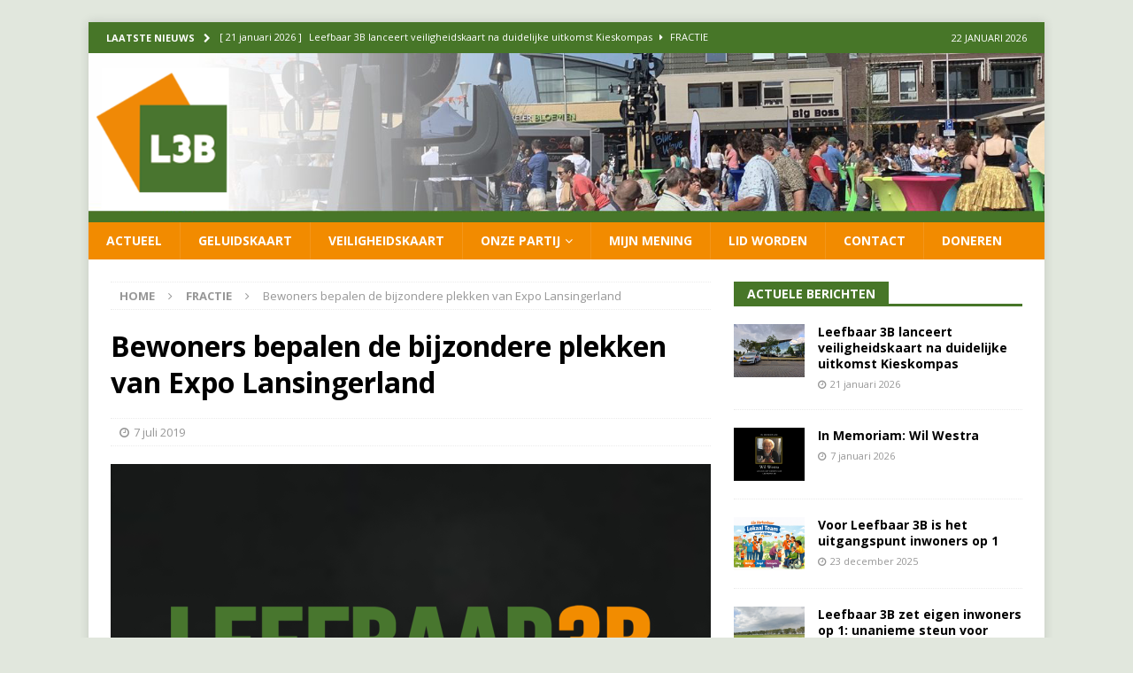

--- FILE ---
content_type: text/html; charset=UTF-8
request_url: https://leefbaar3b.nl/bewoners-bepalen-de-bijzondere-plekken-van-expo-lansingerland/
body_size: 20177
content:
<!DOCTYPE html>
<html class="no-js mh-one-sb" lang="nl-NL">
<head>
<meta charset="UTF-8">
<meta name="viewport" content="width=device-width, initial-scale=1.0">
<link rel="profile" href="http://gmpg.org/xfn/11" />
<meta name='robots' content='index, follow, max-image-preview:large, max-snippet:-1, max-video-preview:-1' />

            <script data-no-defer="1" data-ezscrex="false" data-cfasync="false" data-pagespeed-no-defer data-cookieconsent="ignore">
                var ctPublicFunctions = {"_ajax_nonce":"0e9975a33c","_rest_nonce":"54872dddd5","_ajax_url":"\/wp-admin\/admin-ajax.php","_rest_url":"https:\/\/leefbaar3b.nl\/wp-json\/","data__cookies_type":"native","data__ajax_type":"rest","data__bot_detector_enabled":0,"data__frontend_data_log_enabled":1,"cookiePrefix":"","wprocket_detected":false,"host_url":"leefbaar3b.nl","text__ee_click_to_select":"Klik om de hele gegevens te selecteren","text__ee_original_email":"De volledige tekst is","text__ee_got_it":"Duidelijk","text__ee_blocked":"Geblokkeerd","text__ee_cannot_connect":"Kan geen verbinding maken","text__ee_cannot_decode":"Kan e-mail niet decoderen. Onbekende reden","text__ee_email_decoder":"Cleantalk e-mail decoder","text__ee_wait_for_decoding":"De magie is onderweg!","text__ee_decoding_process":"Wacht een paar seconden terwijl we de contactgegevens decoderen."}
            </script>
        
            <script data-no-defer="1" data-ezscrex="false" data-cfasync="false" data-pagespeed-no-defer data-cookieconsent="ignore">
                var ctPublic = {"_ajax_nonce":"0e9975a33c","settings__forms__check_internal":"0","settings__forms__check_external":"0","settings__forms__force_protection":0,"settings__forms__search_test":"1","settings__forms__wc_add_to_cart":"0","settings__data__bot_detector_enabled":0,"settings__sfw__anti_crawler":0,"blog_home":"https:\/\/leefbaar3b.nl\/","pixel__setting":"0","pixel__enabled":false,"pixel__url":null,"data__email_check_before_post":"1","data__email_check_exist_post":0,"data__cookies_type":"native","data__key_is_ok":true,"data__visible_fields_required":true,"wl_brandname":"Anti-Spam by CleanTalk","wl_brandname_short":"CleanTalk","ct_checkjs_key":2078617702,"emailEncoderPassKey":"e43f533739a49983a79f0106635f82b9","bot_detector_forms_excluded":"W10=","advancedCacheExists":false,"varnishCacheExists":false,"wc_ajax_add_to_cart":false}
            </script>
        
	<!-- This site is optimized with the Yoast SEO plugin v26.7 - https://yoast.com/wordpress/plugins/seo/ -->
	<title>Bewoners bepalen de bijzondere plekken van Expo Lansingerland - Leefbaar 3B</title>
	<link rel="canonical" href="https://leefbaar3b.nl/bewoners-bepalen-de-bijzondere-plekken-van-expo-lansingerland/" />
	<meta property="og:locale" content="nl_NL" />
	<meta property="og:type" content="article" />
	<meta property="og:title" content="Bewoners bepalen de bijzondere plekken van Expo Lansingerland - Leefbaar 3B" />
	<meta property="og:description" content="Leefbaar 3B is blij met de brede visie van het stuk Expo Lansingerland. Van een concreet plan is nog geen sprake. Het is een visie voor kunst en erfgoed in de openbare ruimte. De inwoners [...]" />
	<meta property="og:url" content="https://leefbaar3b.nl/bewoners-bepalen-de-bijzondere-plekken-van-expo-lansingerland/" />
	<meta property="og:site_name" content="Leefbaar 3B" />
	<meta property="article:publisher" content="https://www.facebook.com/Leefbaar3B/" />
	<meta property="article:published_time" content="2019-07-07T14:13:14+00:00" />
	<meta property="article:modified_time" content="2023-03-18T12:59:55+00:00" />
	<meta property="og:image" content="http://https://www.leefbaar3b.nl/wp-content/uploads/2019/07/EXPO-Lansingerland-768x373-150x150.jpg" />
	<meta name="author" content="Leefbaar 3B" />
	<meta name="twitter:card" content="summary_large_image" />
	<meta name="twitter:creator" content="@Leefbaar3B" />
	<meta name="twitter:site" content="@Leefbaar3B" />
	<meta name="twitter:label1" content="Geschreven door" />
	<meta name="twitter:data1" content="Leefbaar 3B" />
	<meta name="twitter:label2" content="Geschatte leestijd" />
	<meta name="twitter:data2" content="4 minuten" />
	<script type="application/ld+json" class="yoast-schema-graph">{"@context":"https://schema.org","@graph":[{"@type":"Article","@id":"https://leefbaar3b.nl/bewoners-bepalen-de-bijzondere-plekken-van-expo-lansingerland/#article","isPartOf":{"@id":"https://leefbaar3b.nl/bewoners-bepalen-de-bijzondere-plekken-van-expo-lansingerland/"},"author":{"name":"Leefbaar 3B","@id":"https://leefbaar3b.nl/#/schema/person/d3e4b5dd7f0fcea79080e693b355f3d7"},"headline":"Bewoners bepalen de bijzondere plekken van Expo Lansingerland","datePublished":"2019-07-07T14:13:14+00:00","dateModified":"2023-03-18T12:59:55+00:00","mainEntityOfPage":{"@id":"https://leefbaar3b.nl/bewoners-bepalen-de-bijzondere-plekken-van-expo-lansingerland/"},"wordCount":629,"commentCount":0,"image":{"@id":"https://leefbaar3b.nl/bewoners-bepalen-de-bijzondere-plekken-van-expo-lansingerland/#primaryimage"},"thumbnailUrl":"https://leefbaar3b.nl/wp-content/uploads/2023/06/nb-640.png","keywords":["Cultuur","Cultuureiland","EXPO lansingerland","kunst en erfgoed"],"articleSection":["Fractie"],"inLanguage":"nl-NL","potentialAction":[{"@type":"CommentAction","name":"Comment","target":["https://leefbaar3b.nl/bewoners-bepalen-de-bijzondere-plekken-van-expo-lansingerland/#respond"]}]},{"@type":"WebPage","@id":"https://leefbaar3b.nl/bewoners-bepalen-de-bijzondere-plekken-van-expo-lansingerland/","url":"https://leefbaar3b.nl/bewoners-bepalen-de-bijzondere-plekken-van-expo-lansingerland/","name":"Bewoners bepalen de bijzondere plekken van Expo Lansingerland - Leefbaar 3B","isPartOf":{"@id":"https://leefbaar3b.nl/#website"},"primaryImageOfPage":{"@id":"https://leefbaar3b.nl/bewoners-bepalen-de-bijzondere-plekken-van-expo-lansingerland/#primaryimage"},"image":{"@id":"https://leefbaar3b.nl/bewoners-bepalen-de-bijzondere-plekken-van-expo-lansingerland/#primaryimage"},"thumbnailUrl":"https://leefbaar3b.nl/wp-content/uploads/2023/06/nb-640.png","datePublished":"2019-07-07T14:13:14+00:00","dateModified":"2023-03-18T12:59:55+00:00","author":{"@id":"https://leefbaar3b.nl/#/schema/person/d3e4b5dd7f0fcea79080e693b355f3d7"},"breadcrumb":{"@id":"https://leefbaar3b.nl/bewoners-bepalen-de-bijzondere-plekken-van-expo-lansingerland/#breadcrumb"},"inLanguage":"nl-NL","potentialAction":[{"@type":"ReadAction","target":["https://leefbaar3b.nl/bewoners-bepalen-de-bijzondere-plekken-van-expo-lansingerland/"]}]},{"@type":"ImageObject","inLanguage":"nl-NL","@id":"https://leefbaar3b.nl/bewoners-bepalen-de-bijzondere-plekken-van-expo-lansingerland/#primaryimage","url":"https://leefbaar3b.nl/wp-content/uploads/2023/06/nb-640.png","contentUrl":"https://leefbaar3b.nl/wp-content/uploads/2023/06/nb-640.png","width":1065,"height":640},{"@type":"BreadcrumbList","@id":"https://leefbaar3b.nl/bewoners-bepalen-de-bijzondere-plekken-van-expo-lansingerland/#breadcrumb","itemListElement":[{"@type":"ListItem","position":1,"name":"Home","item":"https://leefbaar3b.nl/"},{"@type":"ListItem","position":2,"name":"Nieuws","item":"https://leefbaar3b.nl/nieuws/"},{"@type":"ListItem","position":3,"name":"Bewoners bepalen de bijzondere plekken van Expo Lansingerland"}]},{"@type":"WebSite","@id":"https://leefbaar3b.nl/#website","url":"https://leefbaar3b.nl/","name":"Leefbaar 3B","description":"Samen houden we het leefbaar","potentialAction":[{"@type":"SearchAction","target":{"@type":"EntryPoint","urlTemplate":"https://leefbaar3b.nl/?s={search_term_string}"},"query-input":{"@type":"PropertyValueSpecification","valueRequired":true,"valueName":"search_term_string"}}],"inLanguage":"nl-NL"},{"@type":"Person","@id":"https://leefbaar3b.nl/#/schema/person/d3e4b5dd7f0fcea79080e693b355f3d7","name":"Leefbaar 3B"}]}</script>
	<!-- / Yoast SEO plugin. -->


<link rel='dns-prefetch' href='//fonts.googleapis.com' />
<link rel="alternate" type="application/rss+xml" title="Leefbaar 3B &raquo; feed" href="https://leefbaar3b.nl/feed/" />
<link rel="alternate" type="application/rss+xml" title="Leefbaar 3B &raquo; reacties feed" href="https://leefbaar3b.nl/comments/feed/" />
<link rel="alternate" type="application/rss+xml" title="Leefbaar 3B &raquo; Bewoners bepalen de bijzondere plekken van Expo Lansingerland reacties feed" href="https://leefbaar3b.nl/bewoners-bepalen-de-bijzondere-plekken-van-expo-lansingerland/feed/" />
<link rel="alternate" title="oEmbed (JSON)" type="application/json+oembed" href="https://leefbaar3b.nl/wp-json/oembed/1.0/embed?url=https%3A%2F%2Fleefbaar3b.nl%2Fbewoners-bepalen-de-bijzondere-plekken-van-expo-lansingerland%2F" />
<link rel="alternate" title="oEmbed (XML)" type="text/xml+oembed" href="https://leefbaar3b.nl/wp-json/oembed/1.0/embed?url=https%3A%2F%2Fleefbaar3b.nl%2Fbewoners-bepalen-de-bijzondere-plekken-van-expo-lansingerland%2F&#038;format=xml" />
<style id='wp-img-auto-sizes-contain-inline-css' type='text/css'>
img:is([sizes=auto i],[sizes^="auto," i]){contain-intrinsic-size:3000px 1500px}
/*# sourceURL=wp-img-auto-sizes-contain-inline-css */
</style>
<link rel='stylesheet' id='sbi_styles-css' href='https://leefbaar3b.nl/wp-content/plugins/instagram-feed/css/sbi-styles.min.css?ver=6.10.0' type='text/css' media='all' />
<style id='wp-emoji-styles-inline-css' type='text/css'>

	img.wp-smiley, img.emoji {
		display: inline !important;
		border: none !important;
		box-shadow: none !important;
		height: 1em !important;
		width: 1em !important;
		margin: 0 0.07em !important;
		vertical-align: -0.1em !important;
		background: none !important;
		padding: 0 !important;
	}
/*# sourceURL=wp-emoji-styles-inline-css */
</style>
<style id='wp-block-library-inline-css' type='text/css'>
:root{--wp-block-synced-color:#7a00df;--wp-block-synced-color--rgb:122,0,223;--wp-bound-block-color:var(--wp-block-synced-color);--wp-editor-canvas-background:#ddd;--wp-admin-theme-color:#007cba;--wp-admin-theme-color--rgb:0,124,186;--wp-admin-theme-color-darker-10:#006ba1;--wp-admin-theme-color-darker-10--rgb:0,107,160.5;--wp-admin-theme-color-darker-20:#005a87;--wp-admin-theme-color-darker-20--rgb:0,90,135;--wp-admin-border-width-focus:2px}@media (min-resolution:192dpi){:root{--wp-admin-border-width-focus:1.5px}}.wp-element-button{cursor:pointer}:root .has-very-light-gray-background-color{background-color:#eee}:root .has-very-dark-gray-background-color{background-color:#313131}:root .has-very-light-gray-color{color:#eee}:root .has-very-dark-gray-color{color:#313131}:root .has-vivid-green-cyan-to-vivid-cyan-blue-gradient-background{background:linear-gradient(135deg,#00d084,#0693e3)}:root .has-purple-crush-gradient-background{background:linear-gradient(135deg,#34e2e4,#4721fb 50%,#ab1dfe)}:root .has-hazy-dawn-gradient-background{background:linear-gradient(135deg,#faaca8,#dad0ec)}:root .has-subdued-olive-gradient-background{background:linear-gradient(135deg,#fafae1,#67a671)}:root .has-atomic-cream-gradient-background{background:linear-gradient(135deg,#fdd79a,#004a59)}:root .has-nightshade-gradient-background{background:linear-gradient(135deg,#330968,#31cdcf)}:root .has-midnight-gradient-background{background:linear-gradient(135deg,#020381,#2874fc)}:root{--wp--preset--font-size--normal:16px;--wp--preset--font-size--huge:42px}.has-regular-font-size{font-size:1em}.has-larger-font-size{font-size:2.625em}.has-normal-font-size{font-size:var(--wp--preset--font-size--normal)}.has-huge-font-size{font-size:var(--wp--preset--font-size--huge)}.has-text-align-center{text-align:center}.has-text-align-left{text-align:left}.has-text-align-right{text-align:right}.has-fit-text{white-space:nowrap!important}#end-resizable-editor-section{display:none}.aligncenter{clear:both}.items-justified-left{justify-content:flex-start}.items-justified-center{justify-content:center}.items-justified-right{justify-content:flex-end}.items-justified-space-between{justify-content:space-between}.screen-reader-text{border:0;clip-path:inset(50%);height:1px;margin:-1px;overflow:hidden;padding:0;position:absolute;width:1px;word-wrap:normal!important}.screen-reader-text:focus{background-color:#ddd;clip-path:none;color:#444;display:block;font-size:1em;height:auto;left:5px;line-height:normal;padding:15px 23px 14px;text-decoration:none;top:5px;width:auto;z-index:100000}html :where(.has-border-color){border-style:solid}html :where([style*=border-top-color]){border-top-style:solid}html :where([style*=border-right-color]){border-right-style:solid}html :where([style*=border-bottom-color]){border-bottom-style:solid}html :where([style*=border-left-color]){border-left-style:solid}html :where([style*=border-width]){border-style:solid}html :where([style*=border-top-width]){border-top-style:solid}html :where([style*=border-right-width]){border-right-style:solid}html :where([style*=border-bottom-width]){border-bottom-style:solid}html :where([style*=border-left-width]){border-left-style:solid}html :where(img[class*=wp-image-]){height:auto;max-width:100%}:where(figure){margin:0 0 1em}html :where(.is-position-sticky){--wp-admin--admin-bar--position-offset:var(--wp-admin--admin-bar--height,0px)}@media screen and (max-width:600px){html :where(.is-position-sticky){--wp-admin--admin-bar--position-offset:0px}}

/*# sourceURL=wp-block-library-inline-css */
</style><style id='wp-block-heading-inline-css' type='text/css'>
h1:where(.wp-block-heading).has-background,h2:where(.wp-block-heading).has-background,h3:where(.wp-block-heading).has-background,h4:where(.wp-block-heading).has-background,h5:where(.wp-block-heading).has-background,h6:where(.wp-block-heading).has-background{padding:1.25em 2.375em}h1.has-text-align-left[style*=writing-mode]:where([style*=vertical-lr]),h1.has-text-align-right[style*=writing-mode]:where([style*=vertical-rl]),h2.has-text-align-left[style*=writing-mode]:where([style*=vertical-lr]),h2.has-text-align-right[style*=writing-mode]:where([style*=vertical-rl]),h3.has-text-align-left[style*=writing-mode]:where([style*=vertical-lr]),h3.has-text-align-right[style*=writing-mode]:where([style*=vertical-rl]),h4.has-text-align-left[style*=writing-mode]:where([style*=vertical-lr]),h4.has-text-align-right[style*=writing-mode]:where([style*=vertical-rl]),h5.has-text-align-left[style*=writing-mode]:where([style*=vertical-lr]),h5.has-text-align-right[style*=writing-mode]:where([style*=vertical-rl]),h6.has-text-align-left[style*=writing-mode]:where([style*=vertical-lr]),h6.has-text-align-right[style*=writing-mode]:where([style*=vertical-rl]){rotate:180deg}
/*# sourceURL=https://leefbaar3b.nl/wp-includes/blocks/heading/style.min.css */
</style>
<style id='wp-block-image-inline-css' type='text/css'>
.wp-block-image>a,.wp-block-image>figure>a{display:inline-block}.wp-block-image img{box-sizing:border-box;height:auto;max-width:100%;vertical-align:bottom}@media not (prefers-reduced-motion){.wp-block-image img.hide{visibility:hidden}.wp-block-image img.show{animation:show-content-image .4s}}.wp-block-image[style*=border-radius] img,.wp-block-image[style*=border-radius]>a{border-radius:inherit}.wp-block-image.has-custom-border img{box-sizing:border-box}.wp-block-image.aligncenter{text-align:center}.wp-block-image.alignfull>a,.wp-block-image.alignwide>a{width:100%}.wp-block-image.alignfull img,.wp-block-image.alignwide img{height:auto;width:100%}.wp-block-image .aligncenter,.wp-block-image .alignleft,.wp-block-image .alignright,.wp-block-image.aligncenter,.wp-block-image.alignleft,.wp-block-image.alignright{display:table}.wp-block-image .aligncenter>figcaption,.wp-block-image .alignleft>figcaption,.wp-block-image .alignright>figcaption,.wp-block-image.aligncenter>figcaption,.wp-block-image.alignleft>figcaption,.wp-block-image.alignright>figcaption{caption-side:bottom;display:table-caption}.wp-block-image .alignleft{float:left;margin:.5em 1em .5em 0}.wp-block-image .alignright{float:right;margin:.5em 0 .5em 1em}.wp-block-image .aligncenter{margin-left:auto;margin-right:auto}.wp-block-image :where(figcaption){margin-bottom:1em;margin-top:.5em}.wp-block-image.is-style-circle-mask img{border-radius:9999px}@supports ((-webkit-mask-image:none) or (mask-image:none)) or (-webkit-mask-image:none){.wp-block-image.is-style-circle-mask img{border-radius:0;-webkit-mask-image:url('data:image/svg+xml;utf8,<svg viewBox="0 0 100 100" xmlns="http://www.w3.org/2000/svg"><circle cx="50" cy="50" r="50"/></svg>');mask-image:url('data:image/svg+xml;utf8,<svg viewBox="0 0 100 100" xmlns="http://www.w3.org/2000/svg"><circle cx="50" cy="50" r="50"/></svg>');mask-mode:alpha;-webkit-mask-position:center;mask-position:center;-webkit-mask-repeat:no-repeat;mask-repeat:no-repeat;-webkit-mask-size:contain;mask-size:contain}}:root :where(.wp-block-image.is-style-rounded img,.wp-block-image .is-style-rounded img){border-radius:9999px}.wp-block-image figure{margin:0}.wp-lightbox-container{display:flex;flex-direction:column;position:relative}.wp-lightbox-container img{cursor:zoom-in}.wp-lightbox-container img:hover+button{opacity:1}.wp-lightbox-container button{align-items:center;backdrop-filter:blur(16px) saturate(180%);background-color:#5a5a5a40;border:none;border-radius:4px;cursor:zoom-in;display:flex;height:20px;justify-content:center;opacity:0;padding:0;position:absolute;right:16px;text-align:center;top:16px;width:20px;z-index:100}@media not (prefers-reduced-motion){.wp-lightbox-container button{transition:opacity .2s ease}}.wp-lightbox-container button:focus-visible{outline:3px auto #5a5a5a40;outline:3px auto -webkit-focus-ring-color;outline-offset:3px}.wp-lightbox-container button:hover{cursor:pointer;opacity:1}.wp-lightbox-container button:focus{opacity:1}.wp-lightbox-container button:focus,.wp-lightbox-container button:hover,.wp-lightbox-container button:not(:hover):not(:active):not(.has-background){background-color:#5a5a5a40;border:none}.wp-lightbox-overlay{box-sizing:border-box;cursor:zoom-out;height:100vh;left:0;overflow:hidden;position:fixed;top:0;visibility:hidden;width:100%;z-index:100000}.wp-lightbox-overlay .close-button{align-items:center;cursor:pointer;display:flex;justify-content:center;min-height:40px;min-width:40px;padding:0;position:absolute;right:calc(env(safe-area-inset-right) + 16px);top:calc(env(safe-area-inset-top) + 16px);z-index:5000000}.wp-lightbox-overlay .close-button:focus,.wp-lightbox-overlay .close-button:hover,.wp-lightbox-overlay .close-button:not(:hover):not(:active):not(.has-background){background:none;border:none}.wp-lightbox-overlay .lightbox-image-container{height:var(--wp--lightbox-container-height);left:50%;overflow:hidden;position:absolute;top:50%;transform:translate(-50%,-50%);transform-origin:top left;width:var(--wp--lightbox-container-width);z-index:9999999999}.wp-lightbox-overlay .wp-block-image{align-items:center;box-sizing:border-box;display:flex;height:100%;justify-content:center;margin:0;position:relative;transform-origin:0 0;width:100%;z-index:3000000}.wp-lightbox-overlay .wp-block-image img{height:var(--wp--lightbox-image-height);min-height:var(--wp--lightbox-image-height);min-width:var(--wp--lightbox-image-width);width:var(--wp--lightbox-image-width)}.wp-lightbox-overlay .wp-block-image figcaption{display:none}.wp-lightbox-overlay button{background:none;border:none}.wp-lightbox-overlay .scrim{background-color:#fff;height:100%;opacity:.9;position:absolute;width:100%;z-index:2000000}.wp-lightbox-overlay.active{visibility:visible}@media not (prefers-reduced-motion){.wp-lightbox-overlay.active{animation:turn-on-visibility .25s both}.wp-lightbox-overlay.active img{animation:turn-on-visibility .35s both}.wp-lightbox-overlay.show-closing-animation:not(.active){animation:turn-off-visibility .35s both}.wp-lightbox-overlay.show-closing-animation:not(.active) img{animation:turn-off-visibility .25s both}.wp-lightbox-overlay.zoom.active{animation:none;opacity:1;visibility:visible}.wp-lightbox-overlay.zoom.active .lightbox-image-container{animation:lightbox-zoom-in .4s}.wp-lightbox-overlay.zoom.active .lightbox-image-container img{animation:none}.wp-lightbox-overlay.zoom.active .scrim{animation:turn-on-visibility .4s forwards}.wp-lightbox-overlay.zoom.show-closing-animation:not(.active){animation:none}.wp-lightbox-overlay.zoom.show-closing-animation:not(.active) .lightbox-image-container{animation:lightbox-zoom-out .4s}.wp-lightbox-overlay.zoom.show-closing-animation:not(.active) .lightbox-image-container img{animation:none}.wp-lightbox-overlay.zoom.show-closing-animation:not(.active) .scrim{animation:turn-off-visibility .4s forwards}}@keyframes show-content-image{0%{visibility:hidden}99%{visibility:hidden}to{visibility:visible}}@keyframes turn-on-visibility{0%{opacity:0}to{opacity:1}}@keyframes turn-off-visibility{0%{opacity:1;visibility:visible}99%{opacity:0;visibility:visible}to{opacity:0;visibility:hidden}}@keyframes lightbox-zoom-in{0%{transform:translate(calc((-100vw + var(--wp--lightbox-scrollbar-width))/2 + var(--wp--lightbox-initial-left-position)),calc(-50vh + var(--wp--lightbox-initial-top-position))) scale(var(--wp--lightbox-scale))}to{transform:translate(-50%,-50%) scale(1)}}@keyframes lightbox-zoom-out{0%{transform:translate(-50%,-50%) scale(1);visibility:visible}99%{visibility:visible}to{transform:translate(calc((-100vw + var(--wp--lightbox-scrollbar-width))/2 + var(--wp--lightbox-initial-left-position)),calc(-50vh + var(--wp--lightbox-initial-top-position))) scale(var(--wp--lightbox-scale));visibility:hidden}}
/*# sourceURL=https://leefbaar3b.nl/wp-includes/blocks/image/style.min.css */
</style>
<style id='global-styles-inline-css' type='text/css'>
:root{--wp--preset--aspect-ratio--square: 1;--wp--preset--aspect-ratio--4-3: 4/3;--wp--preset--aspect-ratio--3-4: 3/4;--wp--preset--aspect-ratio--3-2: 3/2;--wp--preset--aspect-ratio--2-3: 2/3;--wp--preset--aspect-ratio--16-9: 16/9;--wp--preset--aspect-ratio--9-16: 9/16;--wp--preset--color--black: #000000;--wp--preset--color--cyan-bluish-gray: #abb8c3;--wp--preset--color--white: #ffffff;--wp--preset--color--pale-pink: #f78da7;--wp--preset--color--vivid-red: #cf2e2e;--wp--preset--color--luminous-vivid-orange: #ff6900;--wp--preset--color--luminous-vivid-amber: #fcb900;--wp--preset--color--light-green-cyan: #7bdcb5;--wp--preset--color--vivid-green-cyan: #00d084;--wp--preset--color--pale-cyan-blue: #8ed1fc;--wp--preset--color--vivid-cyan-blue: #0693e3;--wp--preset--color--vivid-purple: #9b51e0;--wp--preset--gradient--vivid-cyan-blue-to-vivid-purple: linear-gradient(135deg,rgb(6,147,227) 0%,rgb(155,81,224) 100%);--wp--preset--gradient--light-green-cyan-to-vivid-green-cyan: linear-gradient(135deg,rgb(122,220,180) 0%,rgb(0,208,130) 100%);--wp--preset--gradient--luminous-vivid-amber-to-luminous-vivid-orange: linear-gradient(135deg,rgb(252,185,0) 0%,rgb(255,105,0) 100%);--wp--preset--gradient--luminous-vivid-orange-to-vivid-red: linear-gradient(135deg,rgb(255,105,0) 0%,rgb(207,46,46) 100%);--wp--preset--gradient--very-light-gray-to-cyan-bluish-gray: linear-gradient(135deg,rgb(238,238,238) 0%,rgb(169,184,195) 100%);--wp--preset--gradient--cool-to-warm-spectrum: linear-gradient(135deg,rgb(74,234,220) 0%,rgb(151,120,209) 20%,rgb(207,42,186) 40%,rgb(238,44,130) 60%,rgb(251,105,98) 80%,rgb(254,248,76) 100%);--wp--preset--gradient--blush-light-purple: linear-gradient(135deg,rgb(255,206,236) 0%,rgb(152,150,240) 100%);--wp--preset--gradient--blush-bordeaux: linear-gradient(135deg,rgb(254,205,165) 0%,rgb(254,45,45) 50%,rgb(107,0,62) 100%);--wp--preset--gradient--luminous-dusk: linear-gradient(135deg,rgb(255,203,112) 0%,rgb(199,81,192) 50%,rgb(65,88,208) 100%);--wp--preset--gradient--pale-ocean: linear-gradient(135deg,rgb(255,245,203) 0%,rgb(182,227,212) 50%,rgb(51,167,181) 100%);--wp--preset--gradient--electric-grass: linear-gradient(135deg,rgb(202,248,128) 0%,rgb(113,206,126) 100%);--wp--preset--gradient--midnight: linear-gradient(135deg,rgb(2,3,129) 0%,rgb(40,116,252) 100%);--wp--preset--font-size--small: 13px;--wp--preset--font-size--medium: 20px;--wp--preset--font-size--large: 36px;--wp--preset--font-size--x-large: 42px;--wp--preset--spacing--20: 0.44rem;--wp--preset--spacing--30: 0.67rem;--wp--preset--spacing--40: 1rem;--wp--preset--spacing--50: 1.5rem;--wp--preset--spacing--60: 2.25rem;--wp--preset--spacing--70: 3.38rem;--wp--preset--spacing--80: 5.06rem;--wp--preset--shadow--natural: 6px 6px 9px rgba(0, 0, 0, 0.2);--wp--preset--shadow--deep: 12px 12px 50px rgba(0, 0, 0, 0.4);--wp--preset--shadow--sharp: 6px 6px 0px rgba(0, 0, 0, 0.2);--wp--preset--shadow--outlined: 6px 6px 0px -3px rgb(255, 255, 255), 6px 6px rgb(0, 0, 0);--wp--preset--shadow--crisp: 6px 6px 0px rgb(0, 0, 0);}:where(.is-layout-flex){gap: 0.5em;}:where(.is-layout-grid){gap: 0.5em;}body .is-layout-flex{display: flex;}.is-layout-flex{flex-wrap: wrap;align-items: center;}.is-layout-flex > :is(*, div){margin: 0;}body .is-layout-grid{display: grid;}.is-layout-grid > :is(*, div){margin: 0;}:where(.wp-block-columns.is-layout-flex){gap: 2em;}:where(.wp-block-columns.is-layout-grid){gap: 2em;}:where(.wp-block-post-template.is-layout-flex){gap: 1.25em;}:where(.wp-block-post-template.is-layout-grid){gap: 1.25em;}.has-black-color{color: var(--wp--preset--color--black) !important;}.has-cyan-bluish-gray-color{color: var(--wp--preset--color--cyan-bluish-gray) !important;}.has-white-color{color: var(--wp--preset--color--white) !important;}.has-pale-pink-color{color: var(--wp--preset--color--pale-pink) !important;}.has-vivid-red-color{color: var(--wp--preset--color--vivid-red) !important;}.has-luminous-vivid-orange-color{color: var(--wp--preset--color--luminous-vivid-orange) !important;}.has-luminous-vivid-amber-color{color: var(--wp--preset--color--luminous-vivid-amber) !important;}.has-light-green-cyan-color{color: var(--wp--preset--color--light-green-cyan) !important;}.has-vivid-green-cyan-color{color: var(--wp--preset--color--vivid-green-cyan) !important;}.has-pale-cyan-blue-color{color: var(--wp--preset--color--pale-cyan-blue) !important;}.has-vivid-cyan-blue-color{color: var(--wp--preset--color--vivid-cyan-blue) !important;}.has-vivid-purple-color{color: var(--wp--preset--color--vivid-purple) !important;}.has-black-background-color{background-color: var(--wp--preset--color--black) !important;}.has-cyan-bluish-gray-background-color{background-color: var(--wp--preset--color--cyan-bluish-gray) !important;}.has-white-background-color{background-color: var(--wp--preset--color--white) !important;}.has-pale-pink-background-color{background-color: var(--wp--preset--color--pale-pink) !important;}.has-vivid-red-background-color{background-color: var(--wp--preset--color--vivid-red) !important;}.has-luminous-vivid-orange-background-color{background-color: var(--wp--preset--color--luminous-vivid-orange) !important;}.has-luminous-vivid-amber-background-color{background-color: var(--wp--preset--color--luminous-vivid-amber) !important;}.has-light-green-cyan-background-color{background-color: var(--wp--preset--color--light-green-cyan) !important;}.has-vivid-green-cyan-background-color{background-color: var(--wp--preset--color--vivid-green-cyan) !important;}.has-pale-cyan-blue-background-color{background-color: var(--wp--preset--color--pale-cyan-blue) !important;}.has-vivid-cyan-blue-background-color{background-color: var(--wp--preset--color--vivid-cyan-blue) !important;}.has-vivid-purple-background-color{background-color: var(--wp--preset--color--vivid-purple) !important;}.has-black-border-color{border-color: var(--wp--preset--color--black) !important;}.has-cyan-bluish-gray-border-color{border-color: var(--wp--preset--color--cyan-bluish-gray) !important;}.has-white-border-color{border-color: var(--wp--preset--color--white) !important;}.has-pale-pink-border-color{border-color: var(--wp--preset--color--pale-pink) !important;}.has-vivid-red-border-color{border-color: var(--wp--preset--color--vivid-red) !important;}.has-luminous-vivid-orange-border-color{border-color: var(--wp--preset--color--luminous-vivid-orange) !important;}.has-luminous-vivid-amber-border-color{border-color: var(--wp--preset--color--luminous-vivid-amber) !important;}.has-light-green-cyan-border-color{border-color: var(--wp--preset--color--light-green-cyan) !important;}.has-vivid-green-cyan-border-color{border-color: var(--wp--preset--color--vivid-green-cyan) !important;}.has-pale-cyan-blue-border-color{border-color: var(--wp--preset--color--pale-cyan-blue) !important;}.has-vivid-cyan-blue-border-color{border-color: var(--wp--preset--color--vivid-cyan-blue) !important;}.has-vivid-purple-border-color{border-color: var(--wp--preset--color--vivid-purple) !important;}.has-vivid-cyan-blue-to-vivid-purple-gradient-background{background: var(--wp--preset--gradient--vivid-cyan-blue-to-vivid-purple) !important;}.has-light-green-cyan-to-vivid-green-cyan-gradient-background{background: var(--wp--preset--gradient--light-green-cyan-to-vivid-green-cyan) !important;}.has-luminous-vivid-amber-to-luminous-vivid-orange-gradient-background{background: var(--wp--preset--gradient--luminous-vivid-amber-to-luminous-vivid-orange) !important;}.has-luminous-vivid-orange-to-vivid-red-gradient-background{background: var(--wp--preset--gradient--luminous-vivid-orange-to-vivid-red) !important;}.has-very-light-gray-to-cyan-bluish-gray-gradient-background{background: var(--wp--preset--gradient--very-light-gray-to-cyan-bluish-gray) !important;}.has-cool-to-warm-spectrum-gradient-background{background: var(--wp--preset--gradient--cool-to-warm-spectrum) !important;}.has-blush-light-purple-gradient-background{background: var(--wp--preset--gradient--blush-light-purple) !important;}.has-blush-bordeaux-gradient-background{background: var(--wp--preset--gradient--blush-bordeaux) !important;}.has-luminous-dusk-gradient-background{background: var(--wp--preset--gradient--luminous-dusk) !important;}.has-pale-ocean-gradient-background{background: var(--wp--preset--gradient--pale-ocean) !important;}.has-electric-grass-gradient-background{background: var(--wp--preset--gradient--electric-grass) !important;}.has-midnight-gradient-background{background: var(--wp--preset--gradient--midnight) !important;}.has-small-font-size{font-size: var(--wp--preset--font-size--small) !important;}.has-medium-font-size{font-size: var(--wp--preset--font-size--medium) !important;}.has-large-font-size{font-size: var(--wp--preset--font-size--large) !important;}.has-x-large-font-size{font-size: var(--wp--preset--font-size--x-large) !important;}
/*# sourceURL=global-styles-inline-css */
</style>

<style id='classic-theme-styles-inline-css' type='text/css'>
/*! This file is auto-generated */
.wp-block-button__link{color:#fff;background-color:#32373c;border-radius:9999px;box-shadow:none;text-decoration:none;padding:calc(.667em + 2px) calc(1.333em + 2px);font-size:1.125em}.wp-block-file__button{background:#32373c;color:#fff;text-decoration:none}
/*# sourceURL=/wp-includes/css/classic-themes.min.css */
</style>
<link rel='stylesheet' id='cleantalk-public-css-css' href='https://leefbaar3b.nl/wp-content/plugins/cleantalk-spam-protect/css/cleantalk-public.min.css?ver=6.70.1_1766483692' type='text/css' media='all' />
<link rel='stylesheet' id='cleantalk-email-decoder-css-css' href='https://leefbaar3b.nl/wp-content/plugins/cleantalk-spam-protect/css/cleantalk-email-decoder.min.css?ver=6.70.1_1766483692' type='text/css' media='all' />
<link rel='stylesheet' id='contact-form-7-css' href='https://leefbaar3b.nl/wp-content/plugins/contact-form-7/includes/css/styles.css?ver=6.1.4' type='text/css' media='all' />
<link rel='stylesheet' id='spacexchimp_p005-bootstrap-tooltip-css-css' href='https://leefbaar3b.nl/wp-content/plugins/social-media-buttons-toolbar/inc/lib/bootstrap-tooltip/bootstrap-tooltip.css?ver=5.0' type='text/css' media='all' />
<link rel='stylesheet' id='spacexchimp_p005-frontend-css-css' href='https://leefbaar3b.nl/wp-content/plugins/social-media-buttons-toolbar/inc/css/frontend.css?ver=5.0' type='text/css' media='all' />
<style id='spacexchimp_p005-frontend-css-inline-css' type='text/css'>

                    .sxc-follow-buttons {
                        text-align: center !important;
                    }
                    .sxc-follow-buttons .sxc-follow-button,
                    .sxc-follow-buttons .sxc-follow-button a,
                    .sxc-follow-buttons .sxc-follow-button a img {
                        width: 64px !important;
                        height: 64px !important;
                    }
                    .sxc-follow-buttons .sxc-follow-button {
                        margin: 5px !important;
                    }
                  
/*# sourceURL=spacexchimp_p005-frontend-css-inline-css */
</style>
<link rel='stylesheet' id='mh-magazine-css' href='https://leefbaar3b.nl/wp-content/themes/mh-magazine/style.css?ver=3.9.1' type='text/css' media='all' />
<link rel='stylesheet' id='mh-font-awesome-css' href='https://leefbaar3b.nl/wp-content/themes/mh-magazine/includes/font-awesome.min.css' type='text/css' media='all' />
<link rel='stylesheet' id='mh-google-fonts-css' href='https://fonts.googleapis.com/css?family=Open+Sans:300,400,400italic,600,700' type='text/css' media='all' />
<link rel='stylesheet' id='otw-shortcode-general_foundicons-css' href='https://leefbaar3b.nl/wp-content/plugins/buttons-shortcode-and-widget/include/otw_components/otw_shortcode/css/general_foundicons.css?ver=6.9' type='text/css' media='all' />
<link rel='stylesheet' id='otw-shortcode-social_foundicons-css' href='https://leefbaar3b.nl/wp-content/plugins/buttons-shortcode-and-widget/include/otw_components/otw_shortcode/css/social_foundicons.css?ver=6.9' type='text/css' media='all' />
<link rel='stylesheet' id='otw-shortcode-css' href='https://leefbaar3b.nl/wp-content/plugins/buttons-shortcode-and-widget/include/otw_components/otw_shortcode/css/otw_shortcode.css?ver=6.9' type='text/css' media='all' />
<link rel='stylesheet' id='wp-block-paragraph-css' href='https://leefbaar3b.nl/wp-includes/blocks/paragraph/style.min.css?ver=6.9' type='text/css' media='all' />
<script type="text/javascript" src="https://leefbaar3b.nl/wp-content/plugins/cleantalk-spam-protect/js/apbct-public-bundle_gathering.min.js?ver=6.70.1_1766483692" id="apbct-public-bundle_gathering.min-js-js"></script>
<script type="text/javascript" src="https://leefbaar3b.nl/wp-includes/js/jquery/jquery.min.js?ver=3.7.1" id="jquery-core-js"></script>
<script type="text/javascript" src="https://leefbaar3b.nl/wp-includes/js/jquery/jquery-migrate.min.js?ver=3.4.1" id="jquery-migrate-js"></script>
<script type="text/javascript" src="https://leefbaar3b.nl/wp-content/plugins/social-media-buttons-toolbar/inc/lib/bootstrap-tooltip/bootstrap-tooltip.js?ver=5.0" id="spacexchimp_p005-bootstrap-tooltip-js-js"></script>
<script type="text/javascript" src="https://leefbaar3b.nl/wp-content/themes/mh-magazine/js/scripts.js?ver=3.9.1" id="mh-scripts-js"></script>
<link rel="https://api.w.org/" href="https://leefbaar3b.nl/wp-json/" /><link rel="alternate" title="JSON" type="application/json" href="https://leefbaar3b.nl/wp-json/wp/v2/posts/12051" /><link rel="EditURI" type="application/rsd+xml" title="RSD" href="https://leefbaar3b.nl/xmlrpc.php?rsd" />
<meta name="generator" content="WordPress 6.9" />
<link rel='shortlink' href='https://leefbaar3b.nl/?p=12051' />
<style type="text/css">
.mh-navigation li:hover, .mh-navigation ul li:hover > ul, .mh-main-nav-wrap, .mh-main-nav, .mh-social-nav li a:hover, .entry-tags li, .mh-slider-caption, .mh-widget-layout8 .mh-widget-title .mh-footer-widget-title-inner, .mh-widget-col-1 .mh-slider-caption, .mh-widget-col-1 .mh-posts-lineup-caption, .mh-carousel-layout1, .mh-spotlight-widget, .mh-social-widget li a, .mh-author-bio-widget, .mh-footer-widget .mh-tab-comment-excerpt, .mh-nip-item:hover .mh-nip-overlay, .mh-widget .tagcloud a, .mh-footer-widget .tagcloud a, .mh-footer, .mh-copyright-wrap, input[type=submit]:hover, #infinite-handle span:hover { background: #f28b00; }
.mh-extra-nav-bg { background: rgba(242, 139, 0, 0.2); }
.mh-slider-caption, .mh-posts-stacked-title, .mh-posts-lineup-caption { background: #f28b00; background: rgba(242, 139, 0, 0.8); }
@media screen and (max-width: 900px) { #mh-mobile .mh-slider-caption, #mh-mobile .mh-posts-lineup-caption { background: rgba(242, 139, 0, 1); } }
.slicknav_menu, .slicknav_nav ul, #mh-mobile .mh-footer-widget .mh-posts-stacked-overlay { border-color: #f28b00; }
.mh-copyright, .mh-copyright a { color: #fff; }
.mh-widget-layout4 .mh-widget-title { background: #477628; background: rgba(71, 118, 40, 0.6); }
.mh-preheader, .mh-wide-layout .mh-subheader, .mh-ticker-title, .mh-main-nav li:hover, .mh-footer-nav, .slicknav_menu, .slicknav_btn, .slicknav_nav .slicknav_item:hover, .slicknav_nav a:hover, .mh-back-to-top, .mh-subheading, .entry-tags .fa, .entry-tags li:hover, .mh-widget-layout2 .mh-widget-title, .mh-widget-layout4 .mh-widget-title-inner, .mh-widget-layout4 .mh-footer-widget-title, .mh-widget-layout5 .mh-widget-title-inner, .mh-widget-layout6 .mh-widget-title, #mh-mobile .flex-control-paging li a.flex-active, .mh-image-caption, .mh-carousel-layout1 .mh-carousel-caption, .mh-tab-button.active, .mh-tab-button.active:hover, .mh-footer-widget .mh-tab-button.active, .mh-social-widget li:hover a, .mh-footer-widget .mh-social-widget li a, .mh-footer-widget .mh-author-bio-widget, .tagcloud a:hover, .mh-widget .tagcloud a:hover, .mh-footer-widget .tagcloud a:hover, .mh-posts-stacked-item .mh-meta, .page-numbers:hover, .mh-loop-pagination .current, .mh-comments-pagination .current, .pagelink, a:hover .pagelink, input[type=submit], #infinite-handle span { background: #477628; }
.mh-main-nav-wrap .slicknav_nav ul, blockquote, .mh-widget-layout1 .mh-widget-title, .mh-widget-layout3 .mh-widget-title, .mh-widget-layout5 .mh-widget-title, .mh-widget-layout8 .mh-widget-title:after, #mh-mobile .mh-slider-caption, .mh-carousel-layout1, .mh-spotlight-widget, .mh-author-bio-widget, .mh-author-bio-title, .mh-author-bio-image-frame, .mh-video-widget, .mh-tab-buttons, textarea:hover, input[type=text]:hover, input[type=email]:hover, input[type=tel]:hover, input[type=url]:hover { border-color: #477628; }
.mh-header-tagline, .mh-dropcap, .mh-carousel-layout1 .flex-direction-nav a, .mh-carousel-layout2 .mh-carousel-caption, .mh-posts-digest-small-category, .mh-posts-lineup-more, .bypostauthor .fn:after, .mh-comment-list .comment-reply-link:before, #respond #cancel-comment-reply-link:before { color: #477628; }
.mh-subheader, .page-numbers, a .pagelink, .mh-widget-layout3 .mh-widget-title, .mh-widget .search-form, .mh-tab-button, .mh-tab-content, .mh-nip-widget, .mh-magazine-facebook-page-widget, .mh-social-widget, .mh-posts-horizontal-widget, .mh-ad-spot, .mh-info-spot { background: #f28c00; }
.mh-tab-post-item { border-color: rgba(255, 255, 255, 0.3); }
.mh-tab-comment-excerpt { background: rgba(255, 255, 255, 0.6); }
#mh-mobile .mh-header-nav li:hover a, .mh-main-nav li a, .mh-extra-nav li:hover a, .mh-footer-nav li:hover a, .mh-social-nav li:hover .fa-mh-social, .mh-main-nav-wrap .slicknav_menu a, .mh-main-nav-wrap .slicknav_menu a:hover, .entry-tags a, .mh-slider-caption, .mh-slider-caption a, .mh-slider-caption a:hover, .mh-spotlight-widget, #mh-mobile .mh-spotlight-widget a, #mh-mobile .mh-spotlight-widget a:hover, .mh-spotlight-widget .mh-spotlight-meta, .mh-posts-stacked-title a, .mh-posts-stacked-title a:hover, .mh-posts-lineup-widget a, .mh-posts-lineup-widget a:hover, .mh-posts-lineup-caption, .mh-footer-widget .mh-tabbed-widget, .mh-footer-widget .mh-tabbed-widget a, .mh-footer-widget .mh-tabbed-widget a:hover, .mh-author-bio-title, .mh-author-bio-text, .mh-social-widget .fa-mh-social, .mh-footer, .mh-footer a, .mh-footer a:hover, .mh-footer .mh-meta, .mh-footer .mh-meta a, .mh-footer .mh-meta a:hover, .mh-footer .wp-caption-text, .mh-widget-layout1 .mh-widget-title.mh-footer-widget-title, .mh-widget-layout1 .mh-widget-title.mh-footer-widget-title a, .mh-widget-layout3 .mh-widget-title.mh-footer-widget-title, .mh-widget-layout3 .mh-widget-title.mh-footer-widget-title a, .mh-widget-layout7 .mh-widget-title.mh-footer-widget-title, .mh-widget-layout7 .mh-widget-title.mh-footer-widget-title a, .mh-widget-layout8 .mh-widget-title.mh-footer-widget-title, .mh-widget-layout8 .mh-widget-title.mh-footer-widget-title a, .mh-copyright, .mh-copyright a, .mh-copyright a:hover, .tagcloud a, .mh-tabbed-widget .tagcloud a, input[type=submit]:hover, #infinite-handle span:hover { color: #4a7729; }
.mh-main-nav-wrap .slicknav_menu .slicknav_icon-bar { background: #4a7729; }
.entry-content a { color: #f28c00; }
a:hover, .entry-content a:hover, #respond a:hover, #respond #cancel-comment-reply-link:hover, #respond .logged-in-as a:hover, .mh-comment-list .comment-meta a:hover, .mh-ping-list .mh-ping-item a:hover, .mh-meta a:hover, .mh-breadcrumb a:hover, .mh-tabbed-widget a:hover { color: #f28c00; }
</style>
<!--[if lt IE 9]>
<script src="https://leefbaar3b.nl/wp-content/themes/mh-magazine/js/css3-mediaqueries.js"></script>
<![endif]-->
<style type="text/css" id="custom-background-css">
body.custom-background { background-color: #e1e7dd; }
</style>
	<link rel="icon" href="https://leefbaar3b.nl/wp-content/uploads/2025/10/cropped-Vignet-L3B-2026.png" sizes="32x32" />
<link rel="icon" href="https://leefbaar3b.nl/wp-content/uploads/2025/10/cropped-Vignet-L3B-2026.png" sizes="192x192" />
<link rel="apple-touch-icon" href="https://leefbaar3b.nl/wp-content/uploads/2025/10/cropped-Vignet-L3B-2026.png" />
<meta name="msapplication-TileImage" content="https://leefbaar3b.nl/wp-content/uploads/2025/10/cropped-Vignet-L3B-2026.png" />
		<style type="text/css" id="wp-custom-css">
			.mh-slider-content { background: #FFF; padding: 10px 25px 10px 25px; }
.mh-slider-content h2 {
    font-size: 1.1rem;
}
.mh-home-content .mh-slider-caption { background: transparent; }

.mh-home-content .mh-slider-content { background: rgba(255,255,255,0.75); }

.mh-slider-content h2 {    
	font-size: 1.1rem;
}

.mh-home-content .mh-slider-layout1 .mh-slider-caption {
	width: auto;
  bottom: 45px;
  right: 0;
  left: 0;
	top: auto;
}

.mh-footer *, .mh-footer a {
	color: #000;
}
.mh-footer .mailpoet_archive li {
	display: flex;
}
.mh-footer .mailpoet_archive_date {
	font-size: 80%;
	line-height: 23px;
	display: inline-block; 
	min-width: 100px;
}
.mh-footer .mailpoet_archive_subject {
	line-height: 20px;
	font-weight: bold;
	text-decoration: underline;
}

.mh-main-nav-wrap .slicknav_menu a,
.mh-main-nav li a,
.mh-main-nav-wrap { color: #ffffff; }
.donatieformulier { margin: 10px 0; }
.donatieformulier input, .donatieformulier select { box-sizing: border-box; padding: 10px; }
		</style>
		</head>
<body id="mh-mobile" class="wp-singular post-template-default single single-post postid-12051 single-format-standard custom-background wp-theme-mh-magazine mh-boxed-layout mh-right-sb mh-loop-layout1 mh-widget-layout5 mh-loop-hide-caption" itemscope="itemscope" itemtype="https://schema.org/WebPage">
<div class="mh-container mh-container-outer">
<div class="mh-header-nav-mobile clearfix"></div>
	<div class="mh-preheader">
    	<div class="mh-container mh-container-inner mh-row clearfix">
							<div class="mh-header-bar-content mh-header-bar-top-left mh-col-2-3 clearfix">
											<div class="mh-header-ticker mh-header-ticker-top">
							<div class="mh-ticker-top">
			<div class="mh-ticker-title mh-ticker-title-top">
			Laatste nieuws<i class="fa fa-chevron-right"></i>		</div>
		<div class="mh-ticker-content mh-ticker-content-top">
		<ul id="mh-ticker-loop-top">				<li class="mh-ticker-item mh-ticker-item-top">
					<a href="https://leefbaar3b.nl/leefbaar-3b-lanceert-veiligheidskaart/" title="Leefbaar 3B lanceert veiligheidskaart na duidelijke uitkomst Kieskompas">
						<span class="mh-ticker-item-date mh-ticker-item-date-top">
                        	[ 21 januari 2026 ]                        </span>
						<span class="mh-ticker-item-title mh-ticker-item-title-top">
							Leefbaar 3B lanceert veiligheidskaart na duidelijke uitkomst Kieskompas						</span>
													<span class="mh-ticker-item-cat mh-ticker-item-cat-top">
								<i class="fa fa-caret-right"></i>
																Fractie							</span>
											</a>
				</li>				<li class="mh-ticker-item mh-ticker-item-top">
					<a href="https://leefbaar3b.nl/in-memoriam-wil-westra/" title="In Memoriam: Wil Westra">
						<span class="mh-ticker-item-date mh-ticker-item-date-top">
                        	[ 7 januari 2026 ]                        </span>
						<span class="mh-ticker-item-title mh-ticker-item-title-top">
							In Memoriam: Wil Westra						</span>
													<span class="mh-ticker-item-cat mh-ticker-item-cat-top">
								<i class="fa fa-caret-right"></i>
																Bestuur							</span>
											</a>
				</li>				<li class="mh-ticker-item mh-ticker-item-top">
					<a href="https://leefbaar3b.nl/voor-leefbaar-3b-is-het-uitgangspunt-inwoners-op-1/" title="Voor Leefbaar 3B is het uitgangspunt inwoners op 1">
						<span class="mh-ticker-item-date mh-ticker-item-date-top">
                        	[ 23 december 2025 ]                        </span>
						<span class="mh-ticker-item-title mh-ticker-item-title-top">
							Voor Leefbaar 3B is het uitgangspunt inwoners op 1						</span>
													<span class="mh-ticker-item-cat mh-ticker-item-cat-top">
								<i class="fa fa-caret-right"></i>
																Fractie							</span>
											</a>
				</li>				<li class="mh-ticker-item mh-ticker-item-top">
					<a href="https://leefbaar3b.nl/leefbaar-3b-zet-eigen-inwoners-op-1-unanieme-steun-voor-onderzoek-naar-lokale-voorrang/" title="Leefbaar 3B zet eigen inwoners op 1: unanieme steun voor onderzoek naar lokale voorrang">
						<span class="mh-ticker-item-date mh-ticker-item-date-top">
                        	[ 30 november 2025 ]                        </span>
						<span class="mh-ticker-item-title mh-ticker-item-title-top">
							Leefbaar 3B zet eigen inwoners op 1: unanieme steun voor onderzoek naar lokale voorrang						</span>
													<span class="mh-ticker-item-cat mh-ticker-item-cat-top">
								<i class="fa fa-caret-right"></i>
																Fractie							</span>
											</a>
				</li>				<li class="mh-ticker-item mh-ticker-item-top">
					<a href="https://leefbaar3b.nl/leefbaar-3b-presenteert-nieuwe-kandidatenlijst-voor-verkiezingen-2026/" title="Leefbaar 3B presenteert nieuwe kandidatenlijst voor verkiezingen 2026">
						<span class="mh-ticker-item-date mh-ticker-item-date-top">
                        	[ 29 november 2025 ]                        </span>
						<span class="mh-ticker-item-title mh-ticker-item-title-top">
							Leefbaar 3B presenteert nieuwe kandidatenlijst voor verkiezingen 2026						</span>
													<span class="mh-ticker-item-cat mh-ticker-item-cat-top">
								<i class="fa fa-caret-right"></i>
																Bestuur							</span>
											</a>
				</li>		</ul>
	</div>
</div>						</div>
									</div>
										<div class="mh-header-bar-content mh-header-bar-top-right mh-col-1-3 clearfix">
											<div class="mh-header-date mh-header-date-top">
							22 januari 2026						</div>
									</div>
					</div>
	</div>
<header class="mh-header" itemscope="itemscope" itemtype="https://schema.org/WPHeader">
	<div class="mh-container mh-container-inner clearfix">
		<div class="mh-custom-header clearfix">
<a class="mh-header-image-link" href="https://leefbaar3b.nl/" title="Leefbaar 3B" rel="home">
<img class="mh-header-image" src="https://leefbaar3b.nl/wp-content/uploads/2025/10/cropped-cropped-headera_Leefbaar3b_2026-1.png" height="255" width="1444" alt="Leefbaar 3B" />
</a>
</div>
	</div>
	<div class="mh-main-nav-wrap">
		<nav class="mh-navigation mh-main-nav mh-container mh-container-inner clearfix" itemscope="itemscope" itemtype="https://schema.org/SiteNavigationElement">
			<div class="menu-top-container"><ul id="menu-top" class="menu"><li id="menu-item-14676" class="menu-item menu-item-type-post_type menu-item-object-page menu-item-home menu-item-14676"><a href="https://leefbaar3b.nl/">Actueel</a></li>
<li id="menu-item-19823" class="menu-item menu-item-type-post_type menu-item-object-page menu-item-19823"><a href="https://leefbaar3b.nl/geluidskaart/">Geluidskaart</a></li>
<li id="menu-item-20458" class="menu-item menu-item-type-post_type menu-item-object-page menu-item-20458"><a href="https://leefbaar3b.nl/veiligheidskaart/">Veiligheidskaart</a></li>
<li id="menu-item-18555" class="menu-item menu-item-type-post_type menu-item-object-page menu-item-has-children menu-item-18555"><a href="https://leefbaar3b.nl/over-leefbaar3b/">Onze partij</a>
<ul class="sub-menu">
	<li id="menu-item-17452" class="menu-item menu-item-type-post_type menu-item-object-page menu-item-17452"><a href="https://leefbaar3b.nl/over-leefbaar3b/">Over Leefbaar 3B – Lansingerland</a></li>
	<li id="menu-item-15005" class="menu-item menu-item-type-post_type menu-item-object-page menu-item-15005"><a href="https://leefbaar3b.nl/over-leefbaar3b/de-12-speerpunten-voor-2022-2026/">De 12 speerpunten voor 2022-2026</a></li>
	<li id="menu-item-17429" class="menu-item menu-item-type-post_type menu-item-object-page menu-item-17429"><a href="https://leefbaar3b.nl/over-leefbaar3b/verkiezingsprogramma/">Verkiezingsprogramma 2022-2026</a></li>
	<li id="menu-item-14687" class="menu-item menu-item-type-post_type menu-item-object-page menu-item-14687"><a href="https://leefbaar3b.nl/over-leefbaar3b/coalitie/">Coalitie akkoord</a></li>
	<li id="menu-item-14685" class="menu-item menu-item-type-post_type menu-item-object-page menu-item-14685"><a href="https://leefbaar3b.nl/over-leefbaar3b/onze-raadsleden/">Onze fractie (raadsleden)</a></li>
	<li id="menu-item-14678" class="menu-item menu-item-type-post_type menu-item-object-page menu-item-14678"><a href="https://leefbaar3b.nl/over-leefbaar3b/wethouder/">Onze wethouder &#8211; Simon Fortuyn</a></li>
	<li id="menu-item-18223" class="menu-item menu-item-type-post_type menu-item-object-page menu-item-18223"><a href="https://leefbaar3b.nl/over-leefbaar3b/ons-bestuur/">Ons bestuur</a></li>
	<li id="menu-item-19994" class="menu-item menu-item-type-post_type menu-item-object-page menu-item-19994"><a href="https://leefbaar3b.nl/over-leefbaar3b/ereleden/">Ereleden</a></li>
	<li id="menu-item-14680" class="menu-item menu-item-type-post_type menu-item-object-page menu-item-14680"><a href="https://leefbaar3b.nl/over-leefbaar3b/statuten/">Statuten</a></li>
	<li id="menu-item-18614" class="menu-item menu-item-type-post_type menu-item-object-page menu-item-18614"><a href="https://leefbaar3b.nl/wat-doet-de-gemeenteraad/">Wat doet de gemeenteraad?</a></li>
</ul>
</li>
<li id="menu-item-14683" class="menu-item menu-item-type-post_type menu-item-object-page menu-item-14683"><a href="https://leefbaar3b.nl/mijn-idee/">Mijn mening</a></li>
<li id="menu-item-19470" class="menu-item menu-item-type-post_type menu-item-object-page menu-item-19470"><a href="https://leefbaar3b.nl/doe-mee/lid-worden/">Lid worden</a></li>
<li id="menu-item-14675" class="menu-item menu-item-type-post_type menu-item-object-page menu-item-14675"><a href="https://leefbaar3b.nl/contact/">Contact</a></li>
<li id="menu-item-19473" class="menu-item menu-item-type-post_type menu-item-object-page menu-item-19473"><a href="https://leefbaar3b.nl/doe-mee/doneren/">Doneren</a></li>
</ul></div>		</nav>
	</div>
	</header>
<div class="mh-wrapper clearfix">
	<div class="mh-main clearfix">
		<div id="main-content" class="mh-content" role="main" itemprop="mainContentOfPage"><nav class="mh-breadcrumb"><span itemscope itemtype="http://data-vocabulary.org/Breadcrumb"><a href="https://leefbaar3b.nl" itemprop="url"><span itemprop="title">Home</span></a></span><span class="mh-breadcrumb-delimiter"><i class="fa fa-angle-right"></i></span><span itemscope itemtype="http://data-vocabulary.org/Breadcrumb"><a href="https://leefbaar3b.nl/category/fractie/" itemprop="url"><span itemprop="title">Fractie</span></a></span><span class="mh-breadcrumb-delimiter"><i class="fa fa-angle-right"></i></span>Bewoners bepalen de bijzondere plekken van Expo Lansingerland</nav>
<article id="post-12051" class="post-12051 post type-post status-publish format-standard has-post-thumbnail hentry category-fractie tag-cultuur tag-cultuureiland tag-expo-lansingerland tag-kunst-en-erfgoed">
	<header class="entry-header clearfix"><h1 class="entry-title">Bewoners bepalen de bijzondere plekken van Expo Lansingerland</h1><div class="mh-meta entry-meta">
<span class="entry-meta-date updated"><i class="fa fa-clock-o"></i><a href="https://leefbaar3b.nl/2019/07/">7 juli 2019</a></span>
</div>
	</header>
		<div class="entry-content clearfix">
<figure class="entry-thumbnail">
<img src="https://leefbaar3b.nl/wp-content/uploads/2023/06/nb-640-678x407.png" alt="" title="nb-640" />
</figure>
<div class="wp-block-image">
<figure class="alignleft"><a href="http://https://www.leefbaar3b.nl/wp-content/uploads/2019/07/EXPO-Lansingerland-768x373.jpg"><img decoding="async" src="http://https://www.leefbaar3b.nl/wp-content/uploads/2019/07/EXPO-Lansingerland-768x373-150x150.jpg" alt="" class="wp-image-12067"/></a></figure>
</div>


<p>Leefbaar 3B is blij met de brede visie van het stuk Expo Lansingerland. Van een concreet plan is nog geen sprake. Het is een visie voor kunst en erfgoed in de openbare ruimte. De inwoners van Lansingerland kunnen zelf ideeën aangeven voor kunstuitingen in de openbare ruimte. Leefbaar 3B woordvoerder Leon Erwich vindt dat dit veel voordelen heeft, want nu kunnen de inwoners er zelf invulling aan geven. (Omdenken)</p>



<p>Verhalen van vroeger of van kort geleden zitten in de hoofden van veel inwoners van Lansingerland en die mogen, nee die moeten eigenlijk, verteld worden en kunnen aanleiding zijn dat om een kunstwerk een specifieke plek in de openbare ruimte te plaatsen. Een bestaand voorbeeld is het kunstwerk de Visch in het winkelcentrum van Berkel, waar vroeger de vissen zwommen in het Oostmeer.</p>



<p>In de hal van het gemeentehuis ligt tot en met 18 juli een grote kaart van Lansingerland met een oppervlakte van 16 m2. Bij deze Lansingerland-kaart kunnen inwoners hun verhaal vertellen, droom plekken aanwijzen en tips delen. <a href="http://www.leefbaar3b.nl/2019/07/bewoners-bepalen-de-bijzondere-plekken-van-expo-lansingerland/">lees meer</a><br></p>



<span id="more-12051"></span>



<p>Aan de hand van een vragenlijst gaan de makers met de inwoners in gesprek en halen op deze manier het culturele gedachtegoed op. Met deze opbrengsten krijgt het verhaal van Lansingerland verder invulling en kan een verdere inkleuring worden gegeven aan EXPO Lansingerland. De kunstenaars van EXPO Lansingerland, Erik van Broekhuizen en Ruud Reutelingsperger zijn op de volgende drie momenten aanwezig dan kunnen de inwoners, en zeker jongeren van alle leeftijden uit Lansingerland, in gesprek met hen gaan.</p>



<p>⇒ Donderdag 11 juli tussen 14:00 en 20:00 uur<br>⇒ Woensdag 17 juli tussen 12:00 en 18:00 uur<br>⇒ Donderdag 18 juli tussen 14:00 en 20:00 uur<br>Ook buiten die tijden kunt u in de hal van het gemeentehuis een ideeënformulier indienen.</p>



<p>Misschien kan tegelijkertijd ook het initiatief voor het “Kunst en Cultuureiland De Watergang” op bedrijvenpark Prisma een mooi plek krijgen in de kunst- en cultuurontwikkeling in Lansingerland. Het “Kunst en Cultuureiland De Watergang” zou mogelijk goed passen in de EXPO Lansingerland. Het zou een plek kunnen worden waar meerdere scheppende kunstenaars in een inspirerende omgeving hun werk kunnen doen. Liefst op de vingers gekeken door iedereen die dat graag wil. Want het is juist de bedoeling van de initiatiefnemers dat hun kunst, maar ook het maakproces, zichtbaar is. Het samenbrengen van de scheppende kunst en het publiek.</p>



<p>Een ander idee van Leefbaar 3B is om met omliggende gemeenten een mogelijkheid te onderzoeken, een kunstuitleen speciaal voor de buitenruimte te starten. Daarnaast zijn er zeker ook nog depo’s te vinden vol met kunstvoorwerpen uit de BKR regeling, waaruit gekozen kan worden. Een fiets- en wandelroute sluit naadloos aan bij de wens van een kunstroute die langs de Cultuurhuizen, Oorsprong de Rotte, het Cultuureiland, het Tolhek, de Proeftuin etc. lopen. &nbsp;Hier ligt nog een kans.</p>



<p>Na de zomer zijn de ideeën, die de inwoners deze maand kunnen inbrengen, verwerkt en is er een definitieve versie van EXPO Lansingerland. Door de beide kunstenaars wordt dan tijdens een openbare beeldvormende avond aan de gemeenteraad een toelichting gegeven. Vervolgens wordt in het eerste kwartaal van 2020 een uitvoeringsvoorstel aan de gemeenteraad voorgelegd.<br>Het toekomstige &#8220;museum Lansingerland&#8221; komt met dit plan op losse schroeven, maar dit is weer iets anders dan het Museum Bleiswijk van de Oudheidkundige Vereniging, dit museum komt terug in de nieuwbouw van de Snip in Bleiswijk.</p>



<p><strong>Tip van Leefbaar 3B:</strong><br>Ga tot 18 juli naar het gemeentehuis en geeft je ideeën aan over kunst en cultuur in de openbare ruimte. (Op 11, 17 of 18 juli kunt u in gesprek gaan met de kunstenaars van Expo Lansingerland,&nbsp; Erik van Broekhuizen en Ruud Reutelingsperger)</p>



<p>Vul de vragenlijst in en geef aan:<br>1) Waar ben je het meest trots op in Lansingerland, 2) Wat is je lievelingsplek 3) Wat is uw droom, waar zou u meer aandacht voor willen vragen.?</p>
<div class="mh-social-bottom">
<div class="mh-share-buttons clearfix">
	<a class="mh-facebook" href="#" onclick="window.open('https://www.facebook.com/sharer.php?u=https%3A%2F%2Fleefbaar3b.nl%2Fbewoners-bepalen-de-bijzondere-plekken-van-expo-lansingerland%2F&t=Bewoners+bepalen+de+bijzondere+plekken+van+Expo+Lansingerland', 'facebookShare', 'width=626,height=436'); return false;" title="Delen op Facebook">
		<span class="mh-share-button"><i class="fa fa-facebook"></i></span>
	</a>
	<a class="mh-twitter" href="#" onclick="window.open('https://twitter.com/share?text=Bewoners+bepalen+de+bijzondere+plekken+van+Expo+Lansingerland:&url=https%3A%2F%2Fleefbaar3b.nl%2Fbewoners-bepalen-de-bijzondere-plekken-van-expo-lansingerland%2F', 'twitterShare', 'width=626,height=436'); return false;" title="Tweet dit bericht">
		<span class="mh-share-button"><i class="fa fa-twitter"></i></span>
	</a>
	<a class="mh-linkedin" href="#" onclick="window.open('https://www.linkedin.com/shareArticle?mini=true&url=https%3A%2F%2Fleefbaar3b.nl%2Fbewoners-bepalen-de-bijzondere-plekken-van-expo-lansingerland%2F&source=', 'linkedinShare', 'width=626,height=436'); return false;" title="Share on LinkedIn">
		<span class="mh-share-button"><i class="fa fa-linkedin"></i></span>
	</a>
	<a class="mh-pinterest" href="#" onclick="window.open('https://pinterest.com/pin/create/button/?url=https%3A%2F%2Fleefbaar3b.nl%2Fbewoners-bepalen-de-bijzondere-plekken-van-expo-lansingerland%2F&media=https://leefbaar3b.nl/wp-content/uploads/2023/06/nb-640.png&description=Bewoners+bepalen+de+bijzondere+plekken+van+Expo+Lansingerland', 'pinterestShare', 'width=750,height=350'); return false;" title="Pin dit bericht">
		<span class="mh-share-button"><i class="fa fa-pinterest"></i></span>
	</a>
	<a class="mh-email" href="mailto:?subject=Bewoners%20bepalen%20de%20bijzondere%20plekken%20van%20Expo%20Lansingerland&amp;body=https%3A%2F%2Fleefbaar3b.nl%2Fbewoners-bepalen-de-bijzondere-plekken-van-expo-lansingerland%2F" title="Send this article to a friend" target="_blank">
		<span class="mh-share-button"><i class="fa fa-envelope-o"></i></span>
	</a>
	<a class="mh-print" href="javascript:window.print()" title="Print this article">
		<span class="mh-share-button"><i class="fa fa-print"></i></span>
	</a>
</div></div>
	</div><div class="entry-tags clearfix"><i class="fa fa-tag"></i><ul><li><a href="https://leefbaar3b.nl/tag/cultuur/" rel="tag">Cultuur</a></li><li><a href="https://leefbaar3b.nl/tag/cultuureiland/" rel="tag">Cultuureiland</a></li><li><a href="https://leefbaar3b.nl/tag/expo-lansingerland/" rel="tag">EXPO lansingerland</a></li><li><a href="https://leefbaar3b.nl/tag/kunst-en-erfgoed/" rel="tag">kunst en erfgoed</a></li></ul></div></article><nav class="mh-post-nav mh-row clearfix" itemscope="itemscope" itemtype="https://schema.org/SiteNavigationElement">
<div class="mh-col-1-2 mh-post-nav-item mh-post-nav-prev">
<a href="https://leefbaar3b.nl/jongerencentrum-pectos-wordt-multifunctioneel-buurtgebouw-in-bleiswijk/" rel="prev"><img width="80" height="60" src="https://leefbaar3b.nl/wp-content/uploads/2023/06/nb-640-80x60.png" class="attachment-mh-magazine-small size-mh-magazine-small wp-post-image" alt="" decoding="async" srcset="https://leefbaar3b.nl/wp-content/uploads/2023/06/nb-640-80x60.png 80w, https://leefbaar3b.nl/wp-content/uploads/2023/06/nb-640-678x509.png 678w, https://leefbaar3b.nl/wp-content/uploads/2023/06/nb-640-326x245.png 326w" sizes="(max-width: 80px) 100vw, 80px" /><span>Previous</span><p>Jongerencentrum Pecto’s wordt multifunctioneel buurtgebouw in Bleiswijk</p></a></div>
<div class="mh-col-1-2 mh-post-nav-item mh-post-nav-next">
<a href="https://leefbaar3b.nl/visie-lansingerland-duurzaam-betaalbaar-haalbaar-en-uitvoerbaar/" rel="next"><img width="80" height="60" src="https://leefbaar3b.nl/wp-content/uploads/2023/06/nb-640-80x60.png" class="attachment-mh-magazine-small size-mh-magazine-small wp-post-image" alt="" decoding="async" srcset="https://leefbaar3b.nl/wp-content/uploads/2023/06/nb-640-80x60.png 80w, https://leefbaar3b.nl/wp-content/uploads/2023/06/nb-640-678x509.png 678w, https://leefbaar3b.nl/wp-content/uploads/2023/06/nb-640-326x245.png 326w" sizes="(max-width: 80px) 100vw, 80px" /><span>Next</span><p>Visie “Lansingerland Duurzaam” – Betaalbaar, haalbaar en uitvoerbaar</p></a></div>
</nav>
<section class="mh-related-content">
<h3 class="mh-widget-title mh-related-content-title">
<span class="mh-widget-title-inner">Gerelateerde berichten</span></h3>
<div class="mh-related-wrap mh-row clearfix">
<div class="mh-col-1-3 mh-posts-grid-col clearfix">
<article class="post-11843 format-standard mh-posts-grid-item clearfix">
	<figure class="mh-posts-grid-thumb">
		<a class="mh-thumb-icon mh-thumb-icon-small-mobile" href="https://leefbaar3b.nl/is-het-cultuurhuis-berkel-financieel-haalbaar/" title="Is het Cultuurhuis Berkel financieel haalbaar?"><img width="326" height="245" src="https://leefbaar3b.nl/wp-content/uploads/2023/06/nb-640-326x245.png" class="attachment-mh-magazine-medium size-mh-magazine-medium wp-post-image" alt="" decoding="async" fetchpriority="high" srcset="https://leefbaar3b.nl/wp-content/uploads/2023/06/nb-640-326x245.png 326w, https://leefbaar3b.nl/wp-content/uploads/2023/06/nb-640-678x509.png 678w, https://leefbaar3b.nl/wp-content/uploads/2023/06/nb-640-80x60.png 80w" sizes="(max-width: 326px) 100vw, 326px" />		</a>
					<div class="mh-image-caption mh-posts-grid-caption">
				Fractie			</div>
			</figure>
	<h3 class="entry-title mh-posts-grid-title">
		<a href="https://leefbaar3b.nl/is-het-cultuurhuis-berkel-financieel-haalbaar/" title="Is het Cultuurhuis Berkel financieel haalbaar?" rel="bookmark">
			Is het Cultuurhuis Berkel financieel haalbaar?		</a>
	</h3>
	<div class="mh-meta entry-meta">
<span class="entry-meta-date updated"><i class="fa fa-clock-o"></i><a href="https://leefbaar3b.nl/2019/05/">19 mei 2019</a></span>
</div>
	<div class="mh-posts-grid-excerpt clearfix">
		<div class="mh-excerpt"><p>Op initiatief van Leefbaar 3B is afgelopen dinsdag uitgebreid gesproken over de open eindjes bij de totstandkoming van het Cultuurhuis Berkel. Het net ophalend kan worden geconcludeerd dat de raad zich kan vinden in de <a class="mh-excerpt-more" href="https://leefbaar3b.nl/is-het-cultuurhuis-berkel-financieel-haalbaar/" title="Is het Cultuurhuis Berkel financieel haalbaar?">[&#8230;]</a></p>
</div>	</div>
</article></div>
<div class="mh-col-1-3 mh-posts-grid-col clearfix">
<article class="post-12103 format-standard mh-posts-grid-item clearfix">
	<figure class="mh-posts-grid-thumb">
		<a class="mh-thumb-icon mh-thumb-icon-small-mobile" href="https://leefbaar3b.nl/bewoners-bepalen-de-bijzondere-plekken-van-expo-lansingerland-2/" title="Bewoners bepalen bijzondere plekken van Expo Lansingerland"><img width="326" height="245" src="https://leefbaar3b.nl/wp-content/uploads/2023/06/nb-640-326x245.png" class="attachment-mh-magazine-medium size-mh-magazine-medium wp-post-image" alt="" decoding="async" loading="lazy" srcset="https://leefbaar3b.nl/wp-content/uploads/2023/06/nb-640-326x245.png 326w, https://leefbaar3b.nl/wp-content/uploads/2023/06/nb-640-678x509.png 678w, https://leefbaar3b.nl/wp-content/uploads/2023/06/nb-640-80x60.png 80w" sizes="auto, (max-width: 326px) 100vw, 326px" />		</a>
					<div class="mh-image-caption mh-posts-grid-caption">
				Bestuur			</div>
			</figure>
	<h3 class="entry-title mh-posts-grid-title">
		<a href="https://leefbaar3b.nl/bewoners-bepalen-de-bijzondere-plekken-van-expo-lansingerland-2/" title="Bewoners bepalen bijzondere plekken van Expo Lansingerland" rel="bookmark">
			Bewoners bepalen bijzondere plekken van Expo Lansingerland		</a>
	</h3>
	<div class="mh-meta entry-meta">
<span class="entry-meta-date updated"><i class="fa fa-clock-o"></i><a href="https://leefbaar3b.nl/2019/07/">14 juli 2019</a></span>
</div>
	<div class="mh-posts-grid-excerpt clearfix">
		<div class="mh-excerpt"><p>Bewoners bepalen de bijzondere plekken van Expo Lansingerland<br />
Met de opbrengsten krijgt het verhaal van Lansingerland verder invulling en kan een verdere inkleuring worden gegeven aan EXPO Lansingerland.  <a class="mh-excerpt-more" href="https://leefbaar3b.nl/bewoners-bepalen-de-bijzondere-plekken-van-expo-lansingerland-2/" title="Bewoners bepalen bijzondere plekken van Expo Lansingerland">[&#8230;]</a></p>
</div>	</div>
</article></div>
<div class="mh-col-1-3 mh-posts-grid-col clearfix">
<article class="post-18889 format-standard mh-posts-grid-item clearfix">
	<figure class="mh-posts-grid-thumb">
		<a class="mh-thumb-icon mh-thumb-icon-small-mobile" href="https://leefbaar3b.nl/bouw-cultuurhuis-casa-cadanza-eindelijk-gestart/" title="Bouw Cultuurhuis Casa Cadanza eindelijk gestart"><img width="326" height="245" src="https://leefbaar3b.nl/wp-content/uploads/2024/02/casacafanzaeerstepaal-326x245.jpeg" class="attachment-mh-magazine-medium size-mh-magazine-medium wp-post-image" alt="" decoding="async" loading="lazy" srcset="https://leefbaar3b.nl/wp-content/uploads/2024/02/casacafanzaeerstepaal-326x245.jpeg 326w, https://leefbaar3b.nl/wp-content/uploads/2024/02/casacafanzaeerstepaal-300x225.jpeg 300w, https://leefbaar3b.nl/wp-content/uploads/2024/02/casacafanzaeerstepaal-1024x768.jpeg 1024w, https://leefbaar3b.nl/wp-content/uploads/2024/02/casacafanzaeerstepaal-768x576.jpeg 768w, https://leefbaar3b.nl/wp-content/uploads/2024/02/casacafanzaeerstepaal-1536x1152.jpeg 1536w, https://leefbaar3b.nl/wp-content/uploads/2024/02/casacafanzaeerstepaal-678x509.jpeg 678w, https://leefbaar3b.nl/wp-content/uploads/2024/02/casacafanzaeerstepaal-80x60.jpeg 80w, https://leefbaar3b.nl/wp-content/uploads/2024/02/casacafanzaeerstepaal-1320x990.jpeg 1320w, https://leefbaar3b.nl/wp-content/uploads/2024/02/casacafanzaeerstepaal.jpeg 2000w" sizes="auto, (max-width: 326px) 100vw, 326px" />		</a>
					<div class="mh-image-caption mh-posts-grid-caption">
				Fractie			</div>
			</figure>
	<h3 class="entry-title mh-posts-grid-title">
		<a href="https://leefbaar3b.nl/bouw-cultuurhuis-casa-cadanza-eindelijk-gestart/" title="Bouw Cultuurhuis Casa Cadanza eindelijk gestart" rel="bookmark">
			Bouw Cultuurhuis Casa Cadanza eindelijk gestart		</a>
	</h3>
	<div class="mh-meta entry-meta">
<span class="entry-meta-date updated"><i class="fa fa-clock-o"></i><a href="https://leefbaar3b.nl/2024/02/">17 februari 2024</a></span>
</div>
	<div class="mh-posts-grid-excerpt clearfix">
		<div class="mh-excerpt"><p>Op een dag die symbool staat voor liefde en verbondenheid, Valentijnsdag, werd een belangrijke mijlpaal bereikt in de culturele ontwikkeling van Lansingerland: de eerste paal van Cultuurhuis Casa Cadanza werd met ceremonie de grond ingeslagen. <a class="mh-excerpt-more" href="https://leefbaar3b.nl/bouw-cultuurhuis-casa-cadanza-eindelijk-gestart/" title="Bouw Cultuurhuis Casa Cadanza eindelijk gestart">[&#8230;]</a></p>
</div>	</div>
</article></div>
</div>
</section>
<div id="comments" class="mh-comments-wrap">
			<h4 class="mh-widget-title mh-comment-form-title">
				<span class="mh-widget-title-inner">
					Geef als eerste een reactie				</span>
			</h4>	<div id="respond" class="comment-respond">
		<h3 id="reply-title" class="comment-reply-title">Geef een reactie <small><a rel="nofollow" id="cancel-comment-reply-link" href="/bewoners-bepalen-de-bijzondere-plekken-van-expo-lansingerland/#respond" style="display:none;">Reactie annuleren</a></small></h3><form action="https://leefbaar3b.nl/wp-comments-post.php" method="post" id="commentform" class="comment-form"><p class="comment-notes">Uw e-mailadres wordt niet gepubliceerd.</p><p class="comment-form-comment"><label for="comment">Reactie</label><br/><textarea id="comment" name="comment" cols="45" rows="5" aria-required="true"></textarea></p><p class="comment-form-author"><label for="author">Naam</label><span class="required">*</span><br/><input id="author" name="author" type="text" value="" size="30" aria-required='true' /></p>
<p class="comment-form-email"><label for="email">E-Mail</label><span class="required">*</span><br/><input id="email" name="email" type="text" value="" size="30" aria-required='true' /></p>
<p class="comment-form-url"><label for="url">Website</label><br/><input id="url" name="url" type="text" value="" size="30" /></p>
<p class="comment-form-cookies-consent"><input id="wp-comment-cookies-consent" name="wp-comment-cookies-consent" type="checkbox" value="yes" /><label for="wp-comment-cookies-consent">Save my name, email, and website in this browser for the next time I comment.</label></p>
<p class="comment-form-mailpoet">
      <label for="mailpoet_subscribe_on_comment">
        <input
          type="checkbox"
          id="mailpoet_subscribe_on_comment"
          value="1"
          name="mailpoet[subscribe_on_comment]"
        />&nbsp;Schrijf mij in voor de nieuwsbrief
      </label>
    </p><p class="form-submit"><input name="submit" type="submit" id="submit" class="submit" value="Reactie plaatsen" /> <input type='hidden' name='comment_post_ID' value='12051' id='comment_post_ID' />
<input type='hidden' name='comment_parent' id='comment_parent' value='0' />
</p></form>	</div><!-- #respond -->
	</div>
		</div>
			<aside class="mh-widget-col-1 mh-sidebar" itemscope="itemscope" itemtype="https://schema.org/WPSideBar"><div id="mh_magazine_custom_posts-2" class="mh-widget mh_magazine_custom_posts"><h4 class="mh-widget-title"><span class="mh-widget-title-inner"><a href="https://www.leefbaar3b.nl/" class="mh-widget-title-link">Actuele Berichten</a></span></h4>			<ul class="mh-custom-posts-widget clearfix"> 						<li class="mh-custom-posts-item mh-custom-posts-small clearfix post-20459 post type-post status-publish format-standard has-post-thumbnail category-fractie tag-veiligheid tag-veiligheidskaart">
															<figure class="mh-custom-posts-thumb">
									<a class="mh-thumb-icon mh-thumb-icon-small" href="https://leefbaar3b.nl/leefbaar-3b-lanceert-veiligheidskaart/" title="Leefbaar 3B lanceert veiligheidskaart na duidelijke uitkomst Kieskompas"><img width="80" height="60" src="https://leefbaar3b.nl/wp-content/uploads/2023/10/politie-gemeentehuis-veiligheid-80x60.jpg" class="attachment-mh-magazine-small size-mh-magazine-small wp-post-image" alt="" decoding="async" loading="lazy" srcset="https://leefbaar3b.nl/wp-content/uploads/2023/10/politie-gemeentehuis-veiligheid-80x60.jpg 80w, https://leefbaar3b.nl/wp-content/uploads/2023/10/politie-gemeentehuis-veiligheid-300x225.jpg 300w, https://leefbaar3b.nl/wp-content/uploads/2023/10/politie-gemeentehuis-veiligheid-1024x768.jpg 1024w, https://leefbaar3b.nl/wp-content/uploads/2023/10/politie-gemeentehuis-veiligheid-768x576.jpg 768w, https://leefbaar3b.nl/wp-content/uploads/2023/10/politie-gemeentehuis-veiligheid-1536x1152.jpg 1536w, https://leefbaar3b.nl/wp-content/uploads/2023/10/politie-gemeentehuis-veiligheid-678x509.jpg 678w, https://leefbaar3b.nl/wp-content/uploads/2023/10/politie-gemeentehuis-veiligheid-326x245.jpg 326w, https://leefbaar3b.nl/wp-content/uploads/2023/10/politie-gemeentehuis-veiligheid-1320x990.jpg 1320w, https://leefbaar3b.nl/wp-content/uploads/2023/10/politie-gemeentehuis-veiligheid.jpg 1600w" sizes="auto, (max-width: 80px) 100vw, 80px" />									</a>
								</figure>
														<div class="mh-custom-posts-header">
								<div class="mh-custom-posts-small-title">
									<a href="https://leefbaar3b.nl/leefbaar-3b-lanceert-veiligheidskaart/" title="Leefbaar 3B lanceert veiligheidskaart na duidelijke uitkomst Kieskompas">
										Leefbaar 3B lanceert veiligheidskaart na duidelijke uitkomst Kieskompas									</a>
								</div>
								<div class="mh-meta entry-meta">
<span class="entry-meta-date updated"><i class="fa fa-clock-o"></i><a href="https://leefbaar3b.nl/2026/01/">21 januari 2026</a></span>
</div>
							</div>
						</li>						<li class="mh-custom-posts-item mh-custom-posts-small clearfix post-20442 post type-post status-publish format-standard has-post-thumbnail category-bestuur category-fractie tag-in-memoriam">
															<figure class="mh-custom-posts-thumb">
									<a class="mh-thumb-icon mh-thumb-icon-small" href="https://leefbaar3b.nl/in-memoriam-wil-westra/" title="In Memoriam: Wil Westra"><img width="80" height="60" src="https://leefbaar3b.nl/wp-content/uploads/2026/01/In-memoriam-Wil-Westra-80x60.png" class="attachment-mh-magazine-small size-mh-magazine-small wp-post-image" alt="" decoding="async" loading="lazy" srcset="https://leefbaar3b.nl/wp-content/uploads/2026/01/In-memoriam-Wil-Westra-80x60.png 80w, https://leefbaar3b.nl/wp-content/uploads/2026/01/In-memoriam-Wil-Westra-326x245.png 326w" sizes="auto, (max-width: 80px) 100vw, 80px" />									</a>
								</figure>
														<div class="mh-custom-posts-header">
								<div class="mh-custom-posts-small-title">
									<a href="https://leefbaar3b.nl/in-memoriam-wil-westra/" title="In Memoriam: Wil Westra">
										In Memoriam: Wil Westra									</a>
								</div>
								<div class="mh-meta entry-meta">
<span class="entry-meta-date updated"><i class="fa fa-clock-o"></i><a href="https://leefbaar3b.nl/2026/01/">7 januari 2026</a></span>
</div>
							</div>
						</li>						<li class="mh-custom-posts-item mh-custom-posts-small clearfix post-20430 post type-post status-publish format-standard has-post-thumbnail category-fractie">
															<figure class="mh-custom-posts-thumb">
									<a class="mh-thumb-icon mh-thumb-icon-small" href="https://leefbaar3b.nl/voor-leefbaar-3b-is-het-uitgangspunt-inwoners-op-1/" title="Voor Leefbaar 3B is het uitgangspunt inwoners op 1"><img width="80" height="60" src="https://leefbaar3b.nl/wp-content/uploads/2025/12/Lokale-teams-Leefbaar3B-80x60.png" class="attachment-mh-magazine-small size-mh-magazine-small wp-post-image" alt="" decoding="async" loading="lazy" srcset="https://leefbaar3b.nl/wp-content/uploads/2025/12/Lokale-teams-Leefbaar3B-80x60.png 80w, https://leefbaar3b.nl/wp-content/uploads/2025/12/Lokale-teams-Leefbaar3B-678x509.png 678w, https://leefbaar3b.nl/wp-content/uploads/2025/12/Lokale-teams-Leefbaar3B-326x245.png 326w" sizes="auto, (max-width: 80px) 100vw, 80px" />									</a>
								</figure>
														<div class="mh-custom-posts-header">
								<div class="mh-custom-posts-small-title">
									<a href="https://leefbaar3b.nl/voor-leefbaar-3b-is-het-uitgangspunt-inwoners-op-1/" title="Voor Leefbaar 3B is het uitgangspunt inwoners op 1">
										Voor Leefbaar 3B is het uitgangspunt inwoners op 1									</a>
								</div>
								<div class="mh-meta entry-meta">
<span class="entry-meta-date updated"><i class="fa fa-clock-o"></i><a href="https://leefbaar3b.nl/2025/12/">23 december 2025</a></span>
</div>
							</div>
						</li>						<li class="mh-custom-posts-item mh-custom-posts-small clearfix post-20425 post type-post status-publish format-standard has-post-thumbnail category-fractie tag-lange-vaart tag-voorrang">
															<figure class="mh-custom-posts-thumb">
									<a class="mh-thumb-icon mh-thumb-icon-small" href="https://leefbaar3b.nl/leefbaar-3b-zet-eigen-inwoners-op-1-unanieme-steun-voor-onderzoek-naar-lokale-voorrang/" title="Leefbaar 3B zet eigen inwoners op 1: unanieme steun voor onderzoek naar lokale voorrang"><img width="80" height="60" src="https://leefbaar3b.nl/wp-content/uploads/2025/11/langevaart-korenmolenweg-bleiswijk-80x60.png" class="attachment-mh-magazine-small size-mh-magazine-small wp-post-image" alt="" decoding="async" loading="lazy" srcset="https://leefbaar3b.nl/wp-content/uploads/2025/11/langevaart-korenmolenweg-bleiswijk-80x60.png 80w, https://leefbaar3b.nl/wp-content/uploads/2025/11/langevaart-korenmolenweg-bleiswijk-678x509.png 678w, https://leefbaar3b.nl/wp-content/uploads/2025/11/langevaart-korenmolenweg-bleiswijk-326x245.png 326w" sizes="auto, (max-width: 80px) 100vw, 80px" />									</a>
								</figure>
														<div class="mh-custom-posts-header">
								<div class="mh-custom-posts-small-title">
									<a href="https://leefbaar3b.nl/leefbaar-3b-zet-eigen-inwoners-op-1-unanieme-steun-voor-onderzoek-naar-lokale-voorrang/" title="Leefbaar 3B zet eigen inwoners op 1: unanieme steun voor onderzoek naar lokale voorrang">
										Leefbaar 3B zet eigen inwoners op 1: unanieme steun voor onderzoek naar lokale voorrang									</a>
								</div>
								<div class="mh-meta entry-meta">
<span class="entry-meta-date updated"><i class="fa fa-clock-o"></i><a href="https://leefbaar3b.nl/2025/11/">30 november 2025</a></span>
</div>
							</div>
						</li>						<li class="mh-custom-posts-item mh-custom-posts-small clearfix post-20417 post type-post status-publish format-standard has-post-thumbnail category-bestuur category-fractie tag-kandidatenlijst tag-uitgelicht tag-verkiezingen-2026">
															<figure class="mh-custom-posts-thumb">
									<a class="mh-thumb-icon mh-thumb-icon-small" href="https://leefbaar3b.nl/leefbaar-3b-presenteert-nieuwe-kandidatenlijst-voor-verkiezingen-2026/" title="Leefbaar 3B presenteert nieuwe kandidatenlijst voor verkiezingen 2026"><img width="80" height="60" src="https://leefbaar3b.nl/wp-content/uploads/2025/11/Kandidaten-Leefbaar-3B-Foto-Leefbaar-3B-80x60.jpeg" class="attachment-mh-magazine-small size-mh-magazine-small wp-post-image" alt="" decoding="async" loading="lazy" srcset="https://leefbaar3b.nl/wp-content/uploads/2025/11/Kandidaten-Leefbaar-3B-Foto-Leefbaar-3B-80x60.jpeg 80w, https://leefbaar3b.nl/wp-content/uploads/2025/11/Kandidaten-Leefbaar-3B-Foto-Leefbaar-3B-300x225.jpeg 300w, https://leefbaar3b.nl/wp-content/uploads/2025/11/Kandidaten-Leefbaar-3B-Foto-Leefbaar-3B-1024x768.jpeg 1024w, https://leefbaar3b.nl/wp-content/uploads/2025/11/Kandidaten-Leefbaar-3B-Foto-Leefbaar-3B-768x576.jpeg 768w, https://leefbaar3b.nl/wp-content/uploads/2025/11/Kandidaten-Leefbaar-3B-Foto-Leefbaar-3B-1536x1152.jpeg 1536w, https://leefbaar3b.nl/wp-content/uploads/2025/11/Kandidaten-Leefbaar-3B-Foto-Leefbaar-3B-2048x1536.jpeg 2048w, https://leefbaar3b.nl/wp-content/uploads/2025/11/Kandidaten-Leefbaar-3B-Foto-Leefbaar-3B-678x509.jpeg 678w, https://leefbaar3b.nl/wp-content/uploads/2025/11/Kandidaten-Leefbaar-3B-Foto-Leefbaar-3B-326x245.jpeg 326w, https://leefbaar3b.nl/wp-content/uploads/2025/11/Kandidaten-Leefbaar-3B-Foto-Leefbaar-3B-1320x990.jpeg 1320w" sizes="auto, (max-width: 80px) 100vw, 80px" />									</a>
								</figure>
														<div class="mh-custom-posts-header">
								<div class="mh-custom-posts-small-title">
									<a href="https://leefbaar3b.nl/leefbaar-3b-presenteert-nieuwe-kandidatenlijst-voor-verkiezingen-2026/" title="Leefbaar 3B presenteert nieuwe kandidatenlijst voor verkiezingen 2026">
										Leefbaar 3B presenteert nieuwe kandidatenlijst voor verkiezingen 2026									</a>
								</div>
								<div class="mh-meta entry-meta">
<span class="entry-meta-date updated"><i class="fa fa-clock-o"></i><a href="https://leefbaar3b.nl/2025/11/">29 november 2025</a></span>
</div>
							</div>
						</li>			</ul></div>	</aside>	</div>
    </div>
<footer class="mh-footer" itemscope="itemscope" itemtype="https://schema.org/WPFooter">
<div class="mh-container mh-container-inner mh-footer-widgets mh-row clearfix">
<div class="mh-col-1-3 mh-widget-col-1 mh-footer-3-cols  mh-footer-area mh-footer-1">
<div id="block-39" class="mh-footer-widget widget_block">
<h2 class="wp-block-heading">Nieuwsbrief</h2>
</div><div id="block-40" class="mh-footer-widget widget_block"><p><ul class="mailpoet_archive"><li><span class="mailpoet_archive_date">2 november 2025</span>
          <span class="mailpoet_archive_subject"><a href="https://leefbaar3b.nl?mailpoet_router&amp;endpoint=view_in_browser&amp;action=view&amp;data=WzExOSwiYjhlNDc3ZTZlNDZjIiwwLDAsMTgxLDFd" target="_blank" title="Voorvertoning in een nieuwe tab">Leefbaar 3B update #1 met 5 artikelen</a></span>
        </li><li><span class="mailpoet_archive_date">13 oktober 2025</span>
          <span class="mailpoet_archive_subject"><a href="https://leefbaar3b.nl?mailpoet_router&amp;endpoint=view_in_browser&amp;action=view&amp;data=WzExNywiZDAwYTQ5ZjNmZjMwIiwwLDAsMTgwLDFd" target="_blank" title="Voorvertoning in een nieuwe tab">Nieuwsbrief 13 oktober</a></span>
        </li><li><span class="mailpoet_archive_date">21 september 2025</span>
          <span class="mailpoet_archive_subject"><a href="https://leefbaar3b.nl?mailpoet_router&amp;endpoint=view_in_browser&amp;action=view&amp;data=WzExNiwiNWQ0NjYzOWRjMzE4IiwwLDAsMTc0LDFd" target="_blank" title="Voorvertoning in een nieuwe tab">Nieuwsbrief 21 september</a></span>
        </li><li><span class="mailpoet_archive_date">30 maart 2025</span>
          <span class="mailpoet_archive_subject"><a href="https://leefbaar3b.nl?mailpoet_router&amp;endpoint=view_in_browser&amp;action=view&amp;data=WzExMywiMzU0ZDE1ZDdkZTFlIiwwLDAsMTUzLDFd" target="_blank" title="Voorvertoning in een nieuwe tab">Nieuwsbrief 30 maart</a></span>
        </li><li><span class="mailpoet_archive_date">23 maart 2025</span>
          <span class="mailpoet_archive_subject"><a href="https://leefbaar3b.nl?mailpoet_router&amp;endpoint=view_in_browser&amp;action=view&amp;data=WzExMSwiMDBlNDlmZmFhOTAxIiwwLDAsMTUwLDFd" target="_blank" title="Voorvertoning in een nieuwe tab">Nieuwsbrief 23 maart</a></span>
        </li><li><span class="mailpoet_archive_date">16 maart 2025</span>
          <span class="mailpoet_archive_subject"><a href="https://leefbaar3b.nl?mailpoet_router&amp;endpoint=view_in_browser&amp;action=view&amp;data=WzEwOCwiYWUwODYzNmVmZTEwIiwwLDAsMTQ1LDFd" target="_blank" title="Voorvertoning in een nieuwe tab">Nieuwsbrief 16 maart</a></span>
        </li><li><span class="mailpoet_archive_date">9 maart 2025</span>
          <span class="mailpoet_archive_subject"><a href="https://leefbaar3b.nl?mailpoet_router&amp;endpoint=view_in_browser&amp;action=view&amp;data=WzEwNywiNTc5Y2EwNjdkMDlkIiwwLDAsMTQ0LDFd" target="_blank" title="Voorvertoning in een nieuwe tab">Nieuwsbrief 9 maart</a></span>
        </li><li><span class="mailpoet_archive_date">2 februari 2025</span>
          <span class="mailpoet_archive_subject"><a href="https://leefbaar3b.nl?mailpoet_router&amp;endpoint=view_in_browser&amp;action=view&amp;data=WzEwNSwiMGI3ZDcwZmQ3MjBiIiwwLDAsMTM1LDFd" target="_blank" title="Voorvertoning in een nieuwe tab">Nieuwsbrief 2 februari</a></span>
        </li><li><span class="mailpoet_archive_date">22 december 2024</span>
          <span class="mailpoet_archive_subject"><a href="https://leefbaar3b.nl?mailpoet_router&amp;endpoint=view_in_browser&amp;action=view&amp;data=WzEwMywiOWU1Y2FjZWQ5NDA3IiwwLDAsMTMwLDFd" target="_blank" title="Voorvertoning in een nieuwe tab">Fijne feestdagen namens Leefbaar 3B</a></span>
        </li><li><span class="mailpoet_archive_date">1 december 2024</span>
          <span class="mailpoet_archive_subject"><a href="https://leefbaar3b.nl?mailpoet_router&amp;endpoint=view_in_browser&amp;action=view&amp;data=WzEwMiwiNjMwMTc0ZWRmNjJkIiwwLDAsMTI5LDFd" target="_blank" title="Voorvertoning in een nieuwe tab">Nieuwsbrief 1 december 2024</a></span>
        </li></ul></p>
</div><div id="block-41" class="mh-footer-widget widget_block widget_text">
<p><strong><a href="/nieuwsbrief-archief/">Schrijf je in voor de nieuwsbrief</a></strong></p>
</div></div>
<div class="mh-col-1-3 mh-widget-col-1 mh-footer-3-cols  mh-footer-area mh-footer-2">
<div id="block-43" class="mh-footer-widget widget_block">
<h2 class="wp-block-heading">Laatste nieuws</h2>
</div><div id="mh_magazine_custom_posts-11" class="mh-footer-widget mh_magazine_custom_posts">			<ul class="mh-custom-posts-widget clearfix"> 						<li class="mh-custom-posts-item mh-custom-posts-small clearfix post-20459 post type-post status-publish format-standard has-post-thumbnail category-fractie tag-veiligheid tag-veiligheidskaart">
															<figure class="mh-custom-posts-thumb">
									<a class="mh-thumb-icon mh-thumb-icon-small" href="https://leefbaar3b.nl/leefbaar-3b-lanceert-veiligheidskaart/" title="Leefbaar 3B lanceert veiligheidskaart na duidelijke uitkomst Kieskompas"><img width="80" height="60" src="https://leefbaar3b.nl/wp-content/uploads/2023/10/politie-gemeentehuis-veiligheid-80x60.jpg" class="attachment-mh-magazine-small size-mh-magazine-small wp-post-image" alt="" decoding="async" loading="lazy" srcset="https://leefbaar3b.nl/wp-content/uploads/2023/10/politie-gemeentehuis-veiligheid-80x60.jpg 80w, https://leefbaar3b.nl/wp-content/uploads/2023/10/politie-gemeentehuis-veiligheid-300x225.jpg 300w, https://leefbaar3b.nl/wp-content/uploads/2023/10/politie-gemeentehuis-veiligheid-1024x768.jpg 1024w, https://leefbaar3b.nl/wp-content/uploads/2023/10/politie-gemeentehuis-veiligheid-768x576.jpg 768w, https://leefbaar3b.nl/wp-content/uploads/2023/10/politie-gemeentehuis-veiligheid-1536x1152.jpg 1536w, https://leefbaar3b.nl/wp-content/uploads/2023/10/politie-gemeentehuis-veiligheid-678x509.jpg 678w, https://leefbaar3b.nl/wp-content/uploads/2023/10/politie-gemeentehuis-veiligheid-326x245.jpg 326w, https://leefbaar3b.nl/wp-content/uploads/2023/10/politie-gemeentehuis-veiligheid-1320x990.jpg 1320w, https://leefbaar3b.nl/wp-content/uploads/2023/10/politie-gemeentehuis-veiligheid.jpg 1600w" sizes="auto, (max-width: 80px) 100vw, 80px" />									</a>
								</figure>
														<div class="mh-custom-posts-header">
								<div class="mh-custom-posts-small-title">
									<a href="https://leefbaar3b.nl/leefbaar-3b-lanceert-veiligheidskaart/" title="Leefbaar 3B lanceert veiligheidskaart na duidelijke uitkomst Kieskompas">
										Leefbaar 3B lanceert veiligheidskaart na duidelijke uitkomst Kieskompas									</a>
								</div>
								<div class="mh-meta entry-meta">
<span class="entry-meta-date updated"><i class="fa fa-clock-o"></i><a href="https://leefbaar3b.nl/2026/01/">21 januari 2026</a></span>
</div>
							</div>
						</li>						<li class="mh-custom-posts-item mh-custom-posts-small clearfix post-20442 post type-post status-publish format-standard has-post-thumbnail category-bestuur category-fractie tag-in-memoriam">
															<figure class="mh-custom-posts-thumb">
									<a class="mh-thumb-icon mh-thumb-icon-small" href="https://leefbaar3b.nl/in-memoriam-wil-westra/" title="In Memoriam: Wil Westra"><img width="80" height="60" src="https://leefbaar3b.nl/wp-content/uploads/2026/01/In-memoriam-Wil-Westra-80x60.png" class="attachment-mh-magazine-small size-mh-magazine-small wp-post-image" alt="" decoding="async" loading="lazy" srcset="https://leefbaar3b.nl/wp-content/uploads/2026/01/In-memoriam-Wil-Westra-80x60.png 80w, https://leefbaar3b.nl/wp-content/uploads/2026/01/In-memoriam-Wil-Westra-326x245.png 326w" sizes="auto, (max-width: 80px) 100vw, 80px" />									</a>
								</figure>
														<div class="mh-custom-posts-header">
								<div class="mh-custom-posts-small-title">
									<a href="https://leefbaar3b.nl/in-memoriam-wil-westra/" title="In Memoriam: Wil Westra">
										In Memoriam: Wil Westra									</a>
								</div>
								<div class="mh-meta entry-meta">
<span class="entry-meta-date updated"><i class="fa fa-clock-o"></i><a href="https://leefbaar3b.nl/2026/01/">7 januari 2026</a></span>
</div>
							</div>
						</li>						<li class="mh-custom-posts-item mh-custom-posts-small clearfix post-20430 post type-post status-publish format-standard has-post-thumbnail category-fractie">
															<figure class="mh-custom-posts-thumb">
									<a class="mh-thumb-icon mh-thumb-icon-small" href="https://leefbaar3b.nl/voor-leefbaar-3b-is-het-uitgangspunt-inwoners-op-1/" title="Voor Leefbaar 3B is het uitgangspunt inwoners op 1"><img width="80" height="60" src="https://leefbaar3b.nl/wp-content/uploads/2025/12/Lokale-teams-Leefbaar3B-80x60.png" class="attachment-mh-magazine-small size-mh-magazine-small wp-post-image" alt="" decoding="async" loading="lazy" srcset="https://leefbaar3b.nl/wp-content/uploads/2025/12/Lokale-teams-Leefbaar3B-80x60.png 80w, https://leefbaar3b.nl/wp-content/uploads/2025/12/Lokale-teams-Leefbaar3B-678x509.png 678w, https://leefbaar3b.nl/wp-content/uploads/2025/12/Lokale-teams-Leefbaar3B-326x245.png 326w" sizes="auto, (max-width: 80px) 100vw, 80px" />									</a>
								</figure>
														<div class="mh-custom-posts-header">
								<div class="mh-custom-posts-small-title">
									<a href="https://leefbaar3b.nl/voor-leefbaar-3b-is-het-uitgangspunt-inwoners-op-1/" title="Voor Leefbaar 3B is het uitgangspunt inwoners op 1">
										Voor Leefbaar 3B is het uitgangspunt inwoners op 1									</a>
								</div>
								<div class="mh-meta entry-meta">
<span class="entry-meta-date updated"><i class="fa fa-clock-o"></i><a href="https://leefbaar3b.nl/2025/12/">23 december 2025</a></span>
</div>
							</div>
						</li>						<li class="mh-custom-posts-item mh-custom-posts-small clearfix post-20425 post type-post status-publish format-standard has-post-thumbnail category-fractie tag-lange-vaart tag-voorrang">
															<figure class="mh-custom-posts-thumb">
									<a class="mh-thumb-icon mh-thumb-icon-small" href="https://leefbaar3b.nl/leefbaar-3b-zet-eigen-inwoners-op-1-unanieme-steun-voor-onderzoek-naar-lokale-voorrang/" title="Leefbaar 3B zet eigen inwoners op 1: unanieme steun voor onderzoek naar lokale voorrang"><img width="80" height="60" src="https://leefbaar3b.nl/wp-content/uploads/2025/11/langevaart-korenmolenweg-bleiswijk-80x60.png" class="attachment-mh-magazine-small size-mh-magazine-small wp-post-image" alt="" decoding="async" loading="lazy" srcset="https://leefbaar3b.nl/wp-content/uploads/2025/11/langevaart-korenmolenweg-bleiswijk-80x60.png 80w, https://leefbaar3b.nl/wp-content/uploads/2025/11/langevaart-korenmolenweg-bleiswijk-678x509.png 678w, https://leefbaar3b.nl/wp-content/uploads/2025/11/langevaart-korenmolenweg-bleiswijk-326x245.png 326w" sizes="auto, (max-width: 80px) 100vw, 80px" />									</a>
								</figure>
														<div class="mh-custom-posts-header">
								<div class="mh-custom-posts-small-title">
									<a href="https://leefbaar3b.nl/leefbaar-3b-zet-eigen-inwoners-op-1-unanieme-steun-voor-onderzoek-naar-lokale-voorrang/" title="Leefbaar 3B zet eigen inwoners op 1: unanieme steun voor onderzoek naar lokale voorrang">
										Leefbaar 3B zet eigen inwoners op 1: unanieme steun voor onderzoek naar lokale voorrang									</a>
								</div>
								<div class="mh-meta entry-meta">
<span class="entry-meta-date updated"><i class="fa fa-clock-o"></i><a href="https://leefbaar3b.nl/2025/11/">30 november 2025</a></span>
</div>
							</div>
						</li>			</ul></div></div>
<div class="mh-col-1-3 mh-widget-col-1 mh-footer-3-cols  mh-footer-area mh-footer-4">
<div id="block-52" class="mh-footer-widget widget_block">
<h2 class="wp-block-heading">Contact</h2>
</div><div id="block-54" class="mh-footer-widget widget_block widget_text">
<p><strong>Contact opnemen met de fractie:<br></strong><a href="mailto:fractie@leefbaar3b.nl">fractie@leefbaar3b.nl</a><br><a href="tel:+31655740500">06 55740500</a></p>
</div><div id="block-59" class="mh-footer-widget widget_block widget_text">
<p><strong>Contact opnemen met bestuur:</strong><br><a href="mailto:voorzitter@leefbaar3b.nl">voorzitter@leefbaar3b.nl</a><br><a href="tel:+31622809498">06 228 094 98</a></p>
</div><div id="block-51" class="mh-footer-widget widget_block">
<h2 class="wp-block-heading">Volg ons op social media</h2>
</div><div id="mh_magazine_social-2" class="mh-footer-widget mh_magazine_social">				<nav class="mh-social-icons mh-social-widget clearfix">
					<div class="menu-social-media-container"><ul id="menu-social-media" class="menu"><li id="menu-item-14670" class="menu-item menu-item-type-custom menu-item-object-custom menu-item-14670"><a href="https://www.facebook.com/pages/Leefbaar3B/409671889147230?ref=hl"><i class="fa fa-mh-social"></i><span class="screen-reader-text">Facebook</span></a></li>
<li id="menu-item-14673" class="menu-item menu-item-type-custom menu-item-object-custom menu-item-14673"><a href="https://www.instagram.com/leefbaar3b/"><i class="fa fa-mh-social"></i><span class="screen-reader-text">Instagram</span></a></li>
<li id="menu-item-14671" class="menu-item menu-item-type-custom menu-item-object-custom menu-item-14671"><a href="https://twitter.com/Leefbaar3B"><i class="fa fa-mh-social"></i><span class="screen-reader-text">Twitter</span></a></li>
<li id="menu-item-14672" class="menu-item menu-item-type-custom menu-item-object-custom menu-item-14672"><a href="https://leefbaar3b.nl/feed/"><i class="fa fa-mh-social"></i><span class="screen-reader-text">RSS</span></a></li>
</ul></div>				</nav></div></div>
</div>
</footer>
<div class="mh-copyright-wrap">
	<div class="mh-container mh-container-inner clearfix">
		<p class="mh-copyright">
			© Leefbaar 3B		</p>
	</div>
</div>
<a href="#" class="mh-back-to-top"><i class="fa fa-chevron-up"></i></a>
</div><!-- .mh-container-outer -->
<script type="speculationrules">
{"prefetch":[{"source":"document","where":{"and":[{"href_matches":"/*"},{"not":{"href_matches":["/wp-*.php","/wp-admin/*","/wp-content/uploads/*","/wp-content/*","/wp-content/plugins/*","/wp-content/themes/mh-magazine/*","/*\\?(.+)"]}},{"not":{"selector_matches":"a[rel~=\"nofollow\"]"}},{"not":{"selector_matches":".no-prefetch, .no-prefetch a"}}]},"eagerness":"conservative"}]}
</script>
<!-- Matomo --><script>
(function () {
function initTracking() {
var _paq = window._paq = window._paq || [];
_paq.push(['trackPageView']);_paq.push(['enableLinkTracking']);_paq.push(['alwaysUseSendBeacon']);_paq.push(['setTrackerUrl', "\/\/leefbaar3b.nl\/wp-content\/plugins\/matomo\/app\/matomo.php"]);_paq.push(['setSiteId', '1']);var d=document, g=d.createElement('script'), s=d.getElementsByTagName('script')[0];
g.type='text/javascript'; g.async=true; g.src="\/\/leefbaar3b.nl\/wp-content\/uploads\/matomo\/matomo.js"; s.parentNode.insertBefore(g,s);
}
if (document.prerendering) {
	document.addEventListener('prerenderingchange', initTracking, {once: true});
} else {
	initTracking();
}
})();
</script>
<!-- End Matomo Code --><!-- Instagram Feed JS -->
<script type="text/javascript">
var sbiajaxurl = "https://leefbaar3b.nl/wp-admin/admin-ajax.php";
</script>
<script type="text/javascript" src="https://leefbaar3b.nl/wp-includes/js/dist/hooks.min.js?ver=dd5603f07f9220ed27f1" id="wp-hooks-js"></script>
<script type="text/javascript" src="https://leefbaar3b.nl/wp-includes/js/dist/i18n.min.js?ver=c26c3dc7bed366793375" id="wp-i18n-js"></script>
<script type="text/javascript" id="wp-i18n-js-after">
/* <![CDATA[ */
wp.i18n.setLocaleData( { 'text direction\u0004ltr': [ 'ltr' ] } );
//# sourceURL=wp-i18n-js-after
/* ]]> */
</script>
<script type="text/javascript" src="https://leefbaar3b.nl/wp-content/plugins/contact-form-7/includes/swv/js/index.js?ver=6.1.4" id="swv-js"></script>
<script type="text/javascript" id="contact-form-7-js-translations">
/* <![CDATA[ */
( function( domain, translations ) {
	var localeData = translations.locale_data[ domain ] || translations.locale_data.messages;
	localeData[""].domain = domain;
	wp.i18n.setLocaleData( localeData, domain );
} )( "contact-form-7", {"translation-revision-date":"2025-11-30 09:13:36+0000","generator":"GlotPress\/4.0.3","domain":"messages","locale_data":{"messages":{"":{"domain":"messages","plural-forms":"nplurals=2; plural=n != 1;","lang":"nl"},"This contact form is placed in the wrong place.":["Dit contactformulier staat op de verkeerde plek."],"Error:":["Fout:"]}},"comment":{"reference":"includes\/js\/index.js"}} );
//# sourceURL=contact-form-7-js-translations
/* ]]> */
</script>
<script type="text/javascript" id="contact-form-7-js-before">
/* <![CDATA[ */
var wpcf7 = {
    "api": {
        "root": "https:\/\/leefbaar3b.nl\/wp-json\/",
        "namespace": "contact-form-7\/v1"
    }
};
//# sourceURL=contact-form-7-js-before
/* ]]> */
</script>
<script type="text/javascript" src="https://leefbaar3b.nl/wp-content/plugins/contact-form-7/includes/js/index.js?ver=6.1.4" id="contact-form-7-js"></script>
<script type="text/javascript" src="https://leefbaar3b.nl/wp-includes/js/comment-reply.min.js?ver=6.9" id="comment-reply-js" async="async" data-wp-strategy="async" fetchpriority="low"></script>
<script id="wp-emoji-settings" type="application/json">
{"baseUrl":"https://s.w.org/images/core/emoji/17.0.2/72x72/","ext":".png","svgUrl":"https://s.w.org/images/core/emoji/17.0.2/svg/","svgExt":".svg","source":{"concatemoji":"https://leefbaar3b.nl/wp-includes/js/wp-emoji-release.min.js?ver=6.9"}}
</script>
<script type="module">
/* <![CDATA[ */
/*! This file is auto-generated */
const a=JSON.parse(document.getElementById("wp-emoji-settings").textContent),o=(window._wpemojiSettings=a,"wpEmojiSettingsSupports"),s=["flag","emoji"];function i(e){try{var t={supportTests:e,timestamp:(new Date).valueOf()};sessionStorage.setItem(o,JSON.stringify(t))}catch(e){}}function c(e,t,n){e.clearRect(0,0,e.canvas.width,e.canvas.height),e.fillText(t,0,0);t=new Uint32Array(e.getImageData(0,0,e.canvas.width,e.canvas.height).data);e.clearRect(0,0,e.canvas.width,e.canvas.height),e.fillText(n,0,0);const a=new Uint32Array(e.getImageData(0,0,e.canvas.width,e.canvas.height).data);return t.every((e,t)=>e===a[t])}function p(e,t){e.clearRect(0,0,e.canvas.width,e.canvas.height),e.fillText(t,0,0);var n=e.getImageData(16,16,1,1);for(let e=0;e<n.data.length;e++)if(0!==n.data[e])return!1;return!0}function u(e,t,n,a){switch(t){case"flag":return n(e,"\ud83c\udff3\ufe0f\u200d\u26a7\ufe0f","\ud83c\udff3\ufe0f\u200b\u26a7\ufe0f")?!1:!n(e,"\ud83c\udde8\ud83c\uddf6","\ud83c\udde8\u200b\ud83c\uddf6")&&!n(e,"\ud83c\udff4\udb40\udc67\udb40\udc62\udb40\udc65\udb40\udc6e\udb40\udc67\udb40\udc7f","\ud83c\udff4\u200b\udb40\udc67\u200b\udb40\udc62\u200b\udb40\udc65\u200b\udb40\udc6e\u200b\udb40\udc67\u200b\udb40\udc7f");case"emoji":return!a(e,"\ud83e\u1fac8")}return!1}function f(e,t,n,a){let r;const o=(r="undefined"!=typeof WorkerGlobalScope&&self instanceof WorkerGlobalScope?new OffscreenCanvas(300,150):document.createElement("canvas")).getContext("2d",{willReadFrequently:!0}),s=(o.textBaseline="top",o.font="600 32px Arial",{});return e.forEach(e=>{s[e]=t(o,e,n,a)}),s}function r(e){var t=document.createElement("script");t.src=e,t.defer=!0,document.head.appendChild(t)}a.supports={everything:!0,everythingExceptFlag:!0},new Promise(t=>{let n=function(){try{var e=JSON.parse(sessionStorage.getItem(o));if("object"==typeof e&&"number"==typeof e.timestamp&&(new Date).valueOf()<e.timestamp+604800&&"object"==typeof e.supportTests)return e.supportTests}catch(e){}return null}();if(!n){if("undefined"!=typeof Worker&&"undefined"!=typeof OffscreenCanvas&&"undefined"!=typeof URL&&URL.createObjectURL&&"undefined"!=typeof Blob)try{var e="postMessage("+f.toString()+"("+[JSON.stringify(s),u.toString(),c.toString(),p.toString()].join(",")+"));",a=new Blob([e],{type:"text/javascript"});const r=new Worker(URL.createObjectURL(a),{name:"wpTestEmojiSupports"});return void(r.onmessage=e=>{i(n=e.data),r.terminate(),t(n)})}catch(e){}i(n=f(s,u,c,p))}t(n)}).then(e=>{for(const n in e)a.supports[n]=e[n],a.supports.everything=a.supports.everything&&a.supports[n],"flag"!==n&&(a.supports.everythingExceptFlag=a.supports.everythingExceptFlag&&a.supports[n]);var t;a.supports.everythingExceptFlag=a.supports.everythingExceptFlag&&!a.supports.flag,a.supports.everything||((t=a.source||{}).concatemoji?r(t.concatemoji):t.wpemoji&&t.twemoji&&(r(t.twemoji),r(t.wpemoji)))});
//# sourceURL=https://leefbaar3b.nl/wp-includes/js/wp-emoji-loader.min.js
/* ]]> */
</script>
</body>
</html>